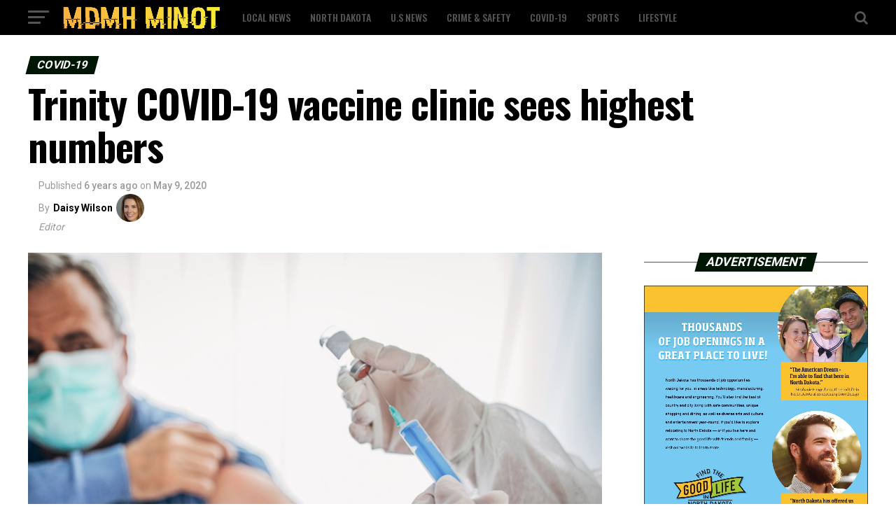

--- FILE ---
content_type: text/html; charset=UTF-8
request_url: https://mdmh-minot.com/trinity-covid-19-vaccine-clinic-sees-highest-numbers-2/
body_size: 18898
content:
<!DOCTYPE html>
<html lang="en-US">
<head>
<meta charset="UTF-8" >
<meta name="viewport" id="viewport" content="width=device-width, initial-scale=1.0, maximum-scale=1.0, minimum-scale=1.0, user-scalable=no" />
<link rel="pingback" href="https://mdmh-minot.com/xmlrpc.php" />
<meta property="og:type" content="article" />
					<meta property="og:image" content="https://mdmh-minot.com/wp-content/uploads/2021/02/ZZZZZZZZZ.jpg" />
		<meta name="twitter:image" content="https://mdmh-minot.com/wp-content/uploads/2021/02/ZZZZZZZZZ.jpg" />
	<meta property="og:url" content="https://mdmh-minot.com/trinity-covid-19-vaccine-clinic-sees-highest-numbers-2/" />
<meta property="og:title" content="Trinity COVID-19 vaccine clinic sees highest numbers" />
<meta property="og:description" content="MINOT, N.D. – Staff at Trinity Health said they are making progress in vaccine distribution. At a vaccine clinic held on Saturday, healthcare workers administered the largest amount of vaccines out of any of the clinics to date. Trinity said 924 patients received the vaccine at the clinic. More than 1,400 healthcare workers have received [&hellip;]" />
<meta name="twitter:card" content="summary">
<meta name="twitter:url" content="https://mdmh-minot.com/trinity-covid-19-vaccine-clinic-sees-highest-numbers-2/">
<meta name="twitter:title" content="Trinity COVID-19 vaccine clinic sees highest numbers">
<meta name="twitter:description" content="MINOT, N.D. – Staff at Trinity Health said they are making progress in vaccine distribution. At a vaccine clinic held on Saturday, healthcare workers administered the largest amount of vaccines out of any of the clinics to date. Trinity said 924 patients received the vaccine at the clinic. More than 1,400 healthcare workers have received [&hellip;]">
<meta name='robots' content='index, follow, max-image-preview:large, max-snippet:-1, max-video-preview:-1' />

	<!-- This site is optimized with the Yoast SEO plugin v19.4 - https://yoast.com/wordpress/plugins/seo/ -->
	<title>Trinity COVID-19 vaccine clinic sees highest numbers - MDMH Minot</title>
	<link rel="canonical" href="https://mdmh-minot.com/trinity-covid-19-vaccine-clinic-sees-highest-numbers-2/" />
	<meta property="og:locale" content="en_US" />
	<meta property="og:type" content="article" />
	<meta property="og:title" content="Trinity COVID-19 vaccine clinic sees highest numbers - MDMH Minot" />
	<meta property="og:description" content="MINOT, N.D. – Staff at Trinity Health said they are making progress in vaccine distribution. At a vaccine clinic held on Saturday, healthcare workers administered the largest amount of vaccines out of any of the clinics to date. Trinity said 924 patients received the vaccine at the clinic. More than 1,400 healthcare workers have received [&hellip;]" />
	<meta property="og:url" content="https://mdmh-minot.com/trinity-covid-19-vaccine-clinic-sees-highest-numbers-2/" />
	<meta property="og:site_name" content="MDMH Minot" />
	<meta property="article:published_time" content="2020-05-09T21:21:30+00:00" />
	<meta property="article:modified_time" content="2021-02-06T21:22:40+00:00" />
	<meta property="og:image" content="https://mdmh-minot.com/wp-content/uploads/2021/02/ZZZZZZZZZ.jpg" />
	<meta property="og:image:width" content="960" />
	<meta property="og:image:height" content="640" />
	<meta property="og:image:type" content="image/jpeg" />
	<meta name="author" content="Daisy Wilson" />
	<meta name="twitter:card" content="summary_large_image" />
	<meta name="twitter:label1" content="Written by" />
	<meta name="twitter:data1" content="Daisy Wilson" />
	<meta name="twitter:label2" content="Est. reading time" />
	<meta name="twitter:data2" content="1 minute" />
	<script type="application/ld+json" class="yoast-schema-graph">{"@context":"https://schema.org","@graph":[{"@type":"WebSite","@id":"https://mdmh-minot.com/#website","url":"https://mdmh-minot.com/","name":"MDMH Minot","description":"","potentialAction":[{"@type":"SearchAction","target":{"@type":"EntryPoint","urlTemplate":"https://mdmh-minot.com/?s={search_term_string}"},"query-input":"required name=search_term_string"}],"inLanguage":"en-US"},{"@type":"ImageObject","inLanguage":"en-US","@id":"https://mdmh-minot.com/trinity-covid-19-vaccine-clinic-sees-highest-numbers-2/#primaryimage","url":"https://mdmh-minot.com/wp-content/uploads/2021/02/ZZZZZZZZZ.jpg","contentUrl":"https://mdmh-minot.com/wp-content/uploads/2021/02/ZZZZZZZZZ.jpg","width":960,"height":640},{"@type":"WebPage","@id":"https://mdmh-minot.com/trinity-covid-19-vaccine-clinic-sees-highest-numbers-2/","url":"https://mdmh-minot.com/trinity-covid-19-vaccine-clinic-sees-highest-numbers-2/","name":"Trinity COVID-19 vaccine clinic sees highest numbers - MDMH Minot","isPartOf":{"@id":"https://mdmh-minot.com/#website"},"primaryImageOfPage":{"@id":"https://mdmh-minot.com/trinity-covid-19-vaccine-clinic-sees-highest-numbers-2/#primaryimage"},"image":{"@id":"https://mdmh-minot.com/trinity-covid-19-vaccine-clinic-sees-highest-numbers-2/#primaryimage"},"thumbnailUrl":"https://mdmh-minot.com/wp-content/uploads/2021/02/ZZZZZZZZZ.jpg","datePublished":"2020-05-09T21:21:30+00:00","dateModified":"2021-02-06T21:22:40+00:00","author":{"@id":"https://mdmh-minot.com/#/schema/person/d3ca0cea675ee60060b647fb124fae38"},"breadcrumb":{"@id":"https://mdmh-minot.com/trinity-covid-19-vaccine-clinic-sees-highest-numbers-2/#breadcrumb"},"inLanguage":"en-US","potentialAction":[{"@type":"ReadAction","target":["https://mdmh-minot.com/trinity-covid-19-vaccine-clinic-sees-highest-numbers-2/"]}]},{"@type":"BreadcrumbList","@id":"https://mdmh-minot.com/trinity-covid-19-vaccine-clinic-sees-highest-numbers-2/#breadcrumb","itemListElement":[{"@type":"ListItem","position":1,"name":"Home","item":"https://mdmh-minot.com/"},{"@type":"ListItem","position":2,"name":"Trinity COVID-19 vaccine clinic sees highest numbers"}]},{"@type":"Person","@id":"https://mdmh-minot.com/#/schema/person/d3ca0cea675ee60060b647fb124fae38","name":"Daisy Wilson","url":"https://mdmh-minot.com/author/admin/"}]}</script>
	<!-- / Yoast SEO plugin. -->


<link rel='dns-prefetch' href='//fonts.googleapis.com' />
<link rel='dns-prefetch' href='//s.w.org' />
<link rel="alternate" type="application/rss+xml" title="MDMH Minot &raquo; Feed" href="https://mdmh-minot.com/feed/" />
<link rel="alternate" type="application/rss+xml" title="MDMH Minot &raquo; Comments Feed" href="https://mdmh-minot.com/comments/feed/" />
		<!-- This site uses the Google Analytics by MonsterInsights plugin v8.7.0 - Using Analytics tracking - https://www.monsterinsights.com/ -->
							<script src="//www.googletagmanager.com/gtag/js?id=UA-89651495-3"  data-cfasync="false" data-wpfc-render="false" type="text/javascript" async></script>
			<script data-cfasync="false" data-wpfc-render="false" type="text/javascript">
				var mi_version = '8.7.0';
				var mi_track_user = true;
				var mi_no_track_reason = '';
				
								var disableStrs = [
															'ga-disable-UA-89651495-3',
									];

				/* Function to detect opted out users */
				function __gtagTrackerIsOptedOut() {
					for ( var index = 0; index < disableStrs.length; index++ ) {
						if ( document.cookie.indexOf( disableStrs[ index ] + '=true' ) > -1 ) {
							return true;
						}
					}

					return false;
				}

				/* Disable tracking if the opt-out cookie exists. */
				if ( __gtagTrackerIsOptedOut() ) {
					for ( var index = 0; index < disableStrs.length; index++ ) {
						window[ disableStrs[ index ] ] = true;
					}
				}

				/* Opt-out function */
				function __gtagTrackerOptout() {
					for ( var index = 0; index < disableStrs.length; index++ ) {
						document.cookie = disableStrs[ index ] + '=true; expires=Thu, 31 Dec 2099 23:59:59 UTC; path=/';
						window[ disableStrs[ index ] ] = true;
					}
				}

				if ( 'undefined' === typeof gaOptout ) {
					function gaOptout() {
						__gtagTrackerOptout();
					}
				}
								window.dataLayer = window.dataLayer || [];

				window.MonsterInsightsDualTracker = {
					helpers: {},
					trackers: {},
				};
				if ( mi_track_user ) {
					function __gtagDataLayer() {
						dataLayer.push( arguments );
					}

					function __gtagTracker( type, name, parameters ) {
						if (!parameters) {
							parameters = {};
						}

						if (parameters.send_to) {
							__gtagDataLayer.apply( null, arguments );
							return;
						}

						if ( type === 'event' ) {
							
															parameters.send_to = monsterinsights_frontend.ua;
								__gtagDataLayer( type, name, parameters );
													} else {
							__gtagDataLayer.apply( null, arguments );
						}
					}
					__gtagTracker( 'js', new Date() );
					__gtagTracker( 'set', {
						'developer_id.dZGIzZG' : true,
											} );
															__gtagTracker( 'config', 'UA-89651495-3', {"forceSSL":"true","link_attribution":"true"} );
										window.gtag = __gtagTracker;											(function () {
							/* https://developers.google.com/analytics/devguides/collection/analyticsjs/ */
							/* ga and __gaTracker compatibility shim. */
							var noopfn = function () {
								return null;
							};
							var newtracker = function () {
								return new Tracker();
							};
							var Tracker = function () {
								return null;
							};
							var p = Tracker.prototype;
							p.get = noopfn;
							p.set = noopfn;
							p.send = function (){
								var args = Array.prototype.slice.call(arguments);
								args.unshift( 'send' );
								__gaTracker.apply(null, args);
							};
							var __gaTracker = function () {
								var len = arguments.length;
								if ( len === 0 ) {
									return;
								}
								var f = arguments[len - 1];
								if ( typeof f !== 'object' || f === null || typeof f.hitCallback !== 'function' ) {
									if ( 'send' === arguments[0] ) {
										var hitConverted, hitObject = false, action;
										if ( 'event' === arguments[1] ) {
											if ( 'undefined' !== typeof arguments[3] ) {
												hitObject = {
													'eventAction': arguments[3],
													'eventCategory': arguments[2],
													'eventLabel': arguments[4],
													'value': arguments[5] ? arguments[5] : 1,
												}
											}
										}
										if ( 'pageview' === arguments[1] ) {
											if ( 'undefined' !== typeof arguments[2] ) {
												hitObject = {
													'eventAction': 'page_view',
													'page_path' : arguments[2],
												}
											}
										}
										if ( typeof arguments[2] === 'object' ) {
											hitObject = arguments[2];
										}
										if ( typeof arguments[5] === 'object' ) {
											Object.assign( hitObject, arguments[5] );
										}
										if ( 'undefined' !== typeof arguments[1].hitType ) {
											hitObject = arguments[1];
											if ( 'pageview' === hitObject.hitType ) {
												hitObject.eventAction = 'page_view';
											}
										}
										if ( hitObject ) {
											action = 'timing' === arguments[1].hitType ? 'timing_complete' : hitObject.eventAction;
											hitConverted = mapArgs( hitObject );
											__gtagTracker( 'event', action, hitConverted );
										}
									}
									return;
								}

								function mapArgs( args ) {
									var arg, hit = {};
									var gaMap = {
										'eventCategory': 'event_category',
										'eventAction': 'event_action',
										'eventLabel': 'event_label',
										'eventValue': 'event_value',
										'nonInteraction': 'non_interaction',
										'timingCategory': 'event_category',
										'timingVar': 'name',
										'timingValue': 'value',
										'timingLabel': 'event_label',
										'page' : 'page_path',
										'location' : 'page_location',
										'title' : 'page_title',
									};
									for ( arg in args ) {
																				if ( ! ( ! args.hasOwnProperty(arg) || ! gaMap.hasOwnProperty(arg) ) ) {
											hit[gaMap[arg]] = args[arg];
										} else {
											hit[arg] = args[arg];
										}
									}
									return hit;
								}

								try {
									f.hitCallback();
								} catch ( ex ) {
								}
							};
							__gaTracker.create = newtracker;
							__gaTracker.getByName = newtracker;
							__gaTracker.getAll = function () {
								return [];
							};
							__gaTracker.remove = noopfn;
							__gaTracker.loaded = true;
							window['__gaTracker'] = __gaTracker;
						})();
									} else {
										console.log( "" );
					( function () {
							function __gtagTracker() {
								return null;
							}
							window['__gtagTracker'] = __gtagTracker;
							window['gtag'] = __gtagTracker;
					} )();
									}
			</script>
				<!-- / Google Analytics by MonsterInsights -->
		<script type="text/javascript">
window._wpemojiSettings = {"baseUrl":"https:\/\/s.w.org\/images\/core\/emoji\/14.0.0\/72x72\/","ext":".png","svgUrl":"https:\/\/s.w.org\/images\/core\/emoji\/14.0.0\/svg\/","svgExt":".svg","source":{"concatemoji":"https:\/\/mdmh-minot.com\/wp-includes\/js\/wp-emoji-release.min.js?ver=6.0.11"}};
/*! This file is auto-generated */
!function(e,a,t){var n,r,o,i=a.createElement("canvas"),p=i.getContext&&i.getContext("2d");function s(e,t){var a=String.fromCharCode,e=(p.clearRect(0,0,i.width,i.height),p.fillText(a.apply(this,e),0,0),i.toDataURL());return p.clearRect(0,0,i.width,i.height),p.fillText(a.apply(this,t),0,0),e===i.toDataURL()}function c(e){var t=a.createElement("script");t.src=e,t.defer=t.type="text/javascript",a.getElementsByTagName("head")[0].appendChild(t)}for(o=Array("flag","emoji"),t.supports={everything:!0,everythingExceptFlag:!0},r=0;r<o.length;r++)t.supports[o[r]]=function(e){if(!p||!p.fillText)return!1;switch(p.textBaseline="top",p.font="600 32px Arial",e){case"flag":return s([127987,65039,8205,9895,65039],[127987,65039,8203,9895,65039])?!1:!s([55356,56826,55356,56819],[55356,56826,8203,55356,56819])&&!s([55356,57332,56128,56423,56128,56418,56128,56421,56128,56430,56128,56423,56128,56447],[55356,57332,8203,56128,56423,8203,56128,56418,8203,56128,56421,8203,56128,56430,8203,56128,56423,8203,56128,56447]);case"emoji":return!s([129777,127995,8205,129778,127999],[129777,127995,8203,129778,127999])}return!1}(o[r]),t.supports.everything=t.supports.everything&&t.supports[o[r]],"flag"!==o[r]&&(t.supports.everythingExceptFlag=t.supports.everythingExceptFlag&&t.supports[o[r]]);t.supports.everythingExceptFlag=t.supports.everythingExceptFlag&&!t.supports.flag,t.DOMReady=!1,t.readyCallback=function(){t.DOMReady=!0},t.supports.everything||(n=function(){t.readyCallback()},a.addEventListener?(a.addEventListener("DOMContentLoaded",n,!1),e.addEventListener("load",n,!1)):(e.attachEvent("onload",n),a.attachEvent("onreadystatechange",function(){"complete"===a.readyState&&t.readyCallback()})),(e=t.source||{}).concatemoji?c(e.concatemoji):e.wpemoji&&e.twemoji&&(c(e.twemoji),c(e.wpemoji)))}(window,document,window._wpemojiSettings);
</script>
<style type="text/css">
img.wp-smiley,
img.emoji {
	display: inline !important;
	border: none !important;
	box-shadow: none !important;
	height: 1em !important;
	width: 1em !important;
	margin: 0 0.07em !important;
	vertical-align: -0.1em !important;
	background: none !important;
	padding: 0 !important;
}
</style>
	<link rel='stylesheet' id='wp-block-library-css'  href='https://mdmh-minot.com/wp-includes/css/dist/block-library/style.min.css?ver=6.0.11' type='text/css' media='all' />
<style id='global-styles-inline-css' type='text/css'>
body{--wp--preset--color--black: #000000;--wp--preset--color--cyan-bluish-gray: #abb8c3;--wp--preset--color--white: #ffffff;--wp--preset--color--pale-pink: #f78da7;--wp--preset--color--vivid-red: #cf2e2e;--wp--preset--color--luminous-vivid-orange: #ff6900;--wp--preset--color--luminous-vivid-amber: #fcb900;--wp--preset--color--light-green-cyan: #7bdcb5;--wp--preset--color--vivid-green-cyan: #00d084;--wp--preset--color--pale-cyan-blue: #8ed1fc;--wp--preset--color--vivid-cyan-blue: #0693e3;--wp--preset--color--vivid-purple: #9b51e0;--wp--preset--color--: #444;--wp--preset--gradient--vivid-cyan-blue-to-vivid-purple: linear-gradient(135deg,rgba(6,147,227,1) 0%,rgb(155,81,224) 100%);--wp--preset--gradient--light-green-cyan-to-vivid-green-cyan: linear-gradient(135deg,rgb(122,220,180) 0%,rgb(0,208,130) 100%);--wp--preset--gradient--luminous-vivid-amber-to-luminous-vivid-orange: linear-gradient(135deg,rgba(252,185,0,1) 0%,rgba(255,105,0,1) 100%);--wp--preset--gradient--luminous-vivid-orange-to-vivid-red: linear-gradient(135deg,rgba(255,105,0,1) 0%,rgb(207,46,46) 100%);--wp--preset--gradient--very-light-gray-to-cyan-bluish-gray: linear-gradient(135deg,rgb(238,238,238) 0%,rgb(169,184,195) 100%);--wp--preset--gradient--cool-to-warm-spectrum: linear-gradient(135deg,rgb(74,234,220) 0%,rgb(151,120,209) 20%,rgb(207,42,186) 40%,rgb(238,44,130) 60%,rgb(251,105,98) 80%,rgb(254,248,76) 100%);--wp--preset--gradient--blush-light-purple: linear-gradient(135deg,rgb(255,206,236) 0%,rgb(152,150,240) 100%);--wp--preset--gradient--blush-bordeaux: linear-gradient(135deg,rgb(254,205,165) 0%,rgb(254,45,45) 50%,rgb(107,0,62) 100%);--wp--preset--gradient--luminous-dusk: linear-gradient(135deg,rgb(255,203,112) 0%,rgb(199,81,192) 50%,rgb(65,88,208) 100%);--wp--preset--gradient--pale-ocean: linear-gradient(135deg,rgb(255,245,203) 0%,rgb(182,227,212) 50%,rgb(51,167,181) 100%);--wp--preset--gradient--electric-grass: linear-gradient(135deg,rgb(202,248,128) 0%,rgb(113,206,126) 100%);--wp--preset--gradient--midnight: linear-gradient(135deg,rgb(2,3,129) 0%,rgb(40,116,252) 100%);--wp--preset--duotone--dark-grayscale: url('#wp-duotone-dark-grayscale');--wp--preset--duotone--grayscale: url('#wp-duotone-grayscale');--wp--preset--duotone--purple-yellow: url('#wp-duotone-purple-yellow');--wp--preset--duotone--blue-red: url('#wp-duotone-blue-red');--wp--preset--duotone--midnight: url('#wp-duotone-midnight');--wp--preset--duotone--magenta-yellow: url('#wp-duotone-magenta-yellow');--wp--preset--duotone--purple-green: url('#wp-duotone-purple-green');--wp--preset--duotone--blue-orange: url('#wp-duotone-blue-orange');--wp--preset--font-size--small: 13px;--wp--preset--font-size--medium: 20px;--wp--preset--font-size--large: 36px;--wp--preset--font-size--x-large: 42px;}.has-black-color{color: var(--wp--preset--color--black) !important;}.has-cyan-bluish-gray-color{color: var(--wp--preset--color--cyan-bluish-gray) !important;}.has-white-color{color: var(--wp--preset--color--white) !important;}.has-pale-pink-color{color: var(--wp--preset--color--pale-pink) !important;}.has-vivid-red-color{color: var(--wp--preset--color--vivid-red) !important;}.has-luminous-vivid-orange-color{color: var(--wp--preset--color--luminous-vivid-orange) !important;}.has-luminous-vivid-amber-color{color: var(--wp--preset--color--luminous-vivid-amber) !important;}.has-light-green-cyan-color{color: var(--wp--preset--color--light-green-cyan) !important;}.has-vivid-green-cyan-color{color: var(--wp--preset--color--vivid-green-cyan) !important;}.has-pale-cyan-blue-color{color: var(--wp--preset--color--pale-cyan-blue) !important;}.has-vivid-cyan-blue-color{color: var(--wp--preset--color--vivid-cyan-blue) !important;}.has-vivid-purple-color{color: var(--wp--preset--color--vivid-purple) !important;}.has-black-background-color{background-color: var(--wp--preset--color--black) !important;}.has-cyan-bluish-gray-background-color{background-color: var(--wp--preset--color--cyan-bluish-gray) !important;}.has-white-background-color{background-color: var(--wp--preset--color--white) !important;}.has-pale-pink-background-color{background-color: var(--wp--preset--color--pale-pink) !important;}.has-vivid-red-background-color{background-color: var(--wp--preset--color--vivid-red) !important;}.has-luminous-vivid-orange-background-color{background-color: var(--wp--preset--color--luminous-vivid-orange) !important;}.has-luminous-vivid-amber-background-color{background-color: var(--wp--preset--color--luminous-vivid-amber) !important;}.has-light-green-cyan-background-color{background-color: var(--wp--preset--color--light-green-cyan) !important;}.has-vivid-green-cyan-background-color{background-color: var(--wp--preset--color--vivid-green-cyan) !important;}.has-pale-cyan-blue-background-color{background-color: var(--wp--preset--color--pale-cyan-blue) !important;}.has-vivid-cyan-blue-background-color{background-color: var(--wp--preset--color--vivid-cyan-blue) !important;}.has-vivid-purple-background-color{background-color: var(--wp--preset--color--vivid-purple) !important;}.has-black-border-color{border-color: var(--wp--preset--color--black) !important;}.has-cyan-bluish-gray-border-color{border-color: var(--wp--preset--color--cyan-bluish-gray) !important;}.has-white-border-color{border-color: var(--wp--preset--color--white) !important;}.has-pale-pink-border-color{border-color: var(--wp--preset--color--pale-pink) !important;}.has-vivid-red-border-color{border-color: var(--wp--preset--color--vivid-red) !important;}.has-luminous-vivid-orange-border-color{border-color: var(--wp--preset--color--luminous-vivid-orange) !important;}.has-luminous-vivid-amber-border-color{border-color: var(--wp--preset--color--luminous-vivid-amber) !important;}.has-light-green-cyan-border-color{border-color: var(--wp--preset--color--light-green-cyan) !important;}.has-vivid-green-cyan-border-color{border-color: var(--wp--preset--color--vivid-green-cyan) !important;}.has-pale-cyan-blue-border-color{border-color: var(--wp--preset--color--pale-cyan-blue) !important;}.has-vivid-cyan-blue-border-color{border-color: var(--wp--preset--color--vivid-cyan-blue) !important;}.has-vivid-purple-border-color{border-color: var(--wp--preset--color--vivid-purple) !important;}.has-vivid-cyan-blue-to-vivid-purple-gradient-background{background: var(--wp--preset--gradient--vivid-cyan-blue-to-vivid-purple) !important;}.has-light-green-cyan-to-vivid-green-cyan-gradient-background{background: var(--wp--preset--gradient--light-green-cyan-to-vivid-green-cyan) !important;}.has-luminous-vivid-amber-to-luminous-vivid-orange-gradient-background{background: var(--wp--preset--gradient--luminous-vivid-amber-to-luminous-vivid-orange) !important;}.has-luminous-vivid-orange-to-vivid-red-gradient-background{background: var(--wp--preset--gradient--luminous-vivid-orange-to-vivid-red) !important;}.has-very-light-gray-to-cyan-bluish-gray-gradient-background{background: var(--wp--preset--gradient--very-light-gray-to-cyan-bluish-gray) !important;}.has-cool-to-warm-spectrum-gradient-background{background: var(--wp--preset--gradient--cool-to-warm-spectrum) !important;}.has-blush-light-purple-gradient-background{background: var(--wp--preset--gradient--blush-light-purple) !important;}.has-blush-bordeaux-gradient-background{background: var(--wp--preset--gradient--blush-bordeaux) !important;}.has-luminous-dusk-gradient-background{background: var(--wp--preset--gradient--luminous-dusk) !important;}.has-pale-ocean-gradient-background{background: var(--wp--preset--gradient--pale-ocean) !important;}.has-electric-grass-gradient-background{background: var(--wp--preset--gradient--electric-grass) !important;}.has-midnight-gradient-background{background: var(--wp--preset--gradient--midnight) !important;}.has-small-font-size{font-size: var(--wp--preset--font-size--small) !important;}.has-medium-font-size{font-size: var(--wp--preset--font-size--medium) !important;}.has-large-font-size{font-size: var(--wp--preset--font-size--large) !important;}.has-x-large-font-size{font-size: var(--wp--preset--font-size--x-large) !important;}
</style>
<link rel='stylesheet' id='mvp-custom-style-css'  href='https://mdmh-minot.com/wp-content/themes/zox-news/style.css?ver=6.0.11' type='text/css' media='all' />
<style id='mvp-custom-style-inline-css' type='text/css'>


#mvp-wallpaper {
	background: url() no-repeat 50% 0;
	}

#mvp-foot-copy a {
	color: #f9c34a;
	}

#mvp-content-main p a,
.mvp-post-add-main p a {
	box-shadow: inset 0 -4px 0 #f9c34a;
	}

#mvp-content-main p a:hover,
.mvp-post-add-main p a:hover {
	background: #f9c34a;
	}

a,
a:visited,
.post-info-name a,
.woocommerce .woocommerce-breadcrumb a {
	color: #231e00;
	}

#mvp-side-wrap a:hover {
	color: #231e00;
	}

.mvp-fly-top:hover,
.mvp-vid-box-wrap,
ul.mvp-soc-mob-list li.mvp-soc-mob-com {
	background: #f9c34a;
	}

nav.mvp-fly-nav-menu ul li.menu-item-has-children:after,
.mvp-feat1-left-wrap span.mvp-cd-cat,
.mvp-widget-feat1-top-story span.mvp-cd-cat,
.mvp-widget-feat2-left-cont span.mvp-cd-cat,
.mvp-widget-dark-feat span.mvp-cd-cat,
.mvp-widget-dark-sub span.mvp-cd-cat,
.mvp-vid-wide-text span.mvp-cd-cat,
.mvp-feat2-top-text span.mvp-cd-cat,
.mvp-feat3-main-story span.mvp-cd-cat,
.mvp-feat3-sub-text span.mvp-cd-cat,
.mvp-feat4-main-text span.mvp-cd-cat,
.woocommerce-message:before,
.woocommerce-info:before,
.woocommerce-message:before {
	color: #f9c34a;
	}

#searchform input,
.mvp-authors-name {
	border-bottom: 1px solid #f9c34a;
	}

.mvp-fly-top:hover {
	border-top: 1px solid #f9c34a;
	border-left: 1px solid #f9c34a;
	border-bottom: 1px solid #f9c34a;
	}

.woocommerce .widget_price_filter .ui-slider .ui-slider-handle,
.woocommerce #respond input#submit.alt,
.woocommerce a.button.alt,
.woocommerce button.button.alt,
.woocommerce input.button.alt,
.woocommerce #respond input#submit.alt:hover,
.woocommerce a.button.alt:hover,
.woocommerce button.button.alt:hover,
.woocommerce input.button.alt:hover {
	background-color: #f9c34a;
	}

.woocommerce-error,
.woocommerce-info,
.woocommerce-message {
	border-top-color: #f9c34a;
	}

ul.mvp-feat1-list-buts li.active span.mvp-feat1-list-but,
span.mvp-widget-home-title,
span.mvp-post-cat,
span.mvp-feat1-pop-head {
	background: #001604;
	}

.woocommerce span.onsale {
	background-color: #001604;
	}

.mvp-widget-feat2-side-more-but,
.woocommerce .star-rating span:before,
span.mvp-prev-next-label,
.mvp-cat-date-wrap .sticky {
	color: #001604 !important;
	}

#mvp-main-nav-top,
#mvp-fly-wrap,
.mvp-soc-mob-right,
#mvp-main-nav-small-cont {
	background: #000000;
	}

#mvp-main-nav-small .mvp-fly-but-wrap span,
#mvp-main-nav-small .mvp-search-but-wrap span,
.mvp-nav-top-left .mvp-fly-but-wrap span,
#mvp-fly-wrap .mvp-fly-but-wrap span {
	background: #555555;
	}

.mvp-nav-top-right .mvp-nav-search-but,
span.mvp-fly-soc-head,
.mvp-soc-mob-right i,
#mvp-main-nav-small span.mvp-nav-search-but,
#mvp-main-nav-small .mvp-nav-menu ul li a  {
	color: #555555;
	}

#mvp-main-nav-small .mvp-nav-menu ul li.menu-item-has-children a:after {
	border-color: #555555 transparent transparent transparent;
	}

#mvp-nav-top-wrap span.mvp-nav-search-but:hover,
#mvp-main-nav-small span.mvp-nav-search-but:hover {
	color: #f9c34a;
	}

#mvp-nav-top-wrap .mvp-fly-but-wrap:hover span,
#mvp-main-nav-small .mvp-fly-but-wrap:hover span,
span.mvp-woo-cart-num:hover {
	background: #f9c34a;
	}

#mvp-main-nav-bot-cont {
	background: #ffffff;
	}

#mvp-nav-bot-wrap .mvp-fly-but-wrap span,
#mvp-nav-bot-wrap .mvp-search-but-wrap span {
	background: #000000;
	}

#mvp-nav-bot-wrap span.mvp-nav-search-but,
#mvp-nav-bot-wrap .mvp-nav-menu ul li a {
	color: #000000;
	}

#mvp-nav-bot-wrap .mvp-nav-menu ul li.menu-item-has-children a:after {
	border-color: #000000 transparent transparent transparent;
	}

.mvp-nav-menu ul li:hover a {
	border-bottom: 5px solid #f9c34a;
	}

#mvp-nav-bot-wrap .mvp-fly-but-wrap:hover span {
	background: #f9c34a;
	}

#mvp-nav-bot-wrap span.mvp-nav-search-but:hover {
	color: #f9c34a;
	}

body,
.mvp-feat1-feat-text p,
.mvp-feat2-top-text p,
.mvp-feat3-main-text p,
.mvp-feat3-sub-text p,
#searchform input,
.mvp-author-info-text,
span.mvp-post-excerpt,
.mvp-nav-menu ul li ul.sub-menu li a,
nav.mvp-fly-nav-menu ul li a,
.mvp-ad-label,
span.mvp-feat-caption,
.mvp-post-tags a,
.mvp-post-tags a:visited,
span.mvp-author-box-name a,
#mvp-author-box-text p,
.mvp-post-gallery-text p,
ul.mvp-soc-mob-list li span,
#comments,
h3#reply-title,
h2.comments,
#mvp-foot-copy p,
span.mvp-fly-soc-head,
.mvp-post-tags-header,
span.mvp-prev-next-label,
span.mvp-post-add-link-but,
#mvp-comments-button a,
#mvp-comments-button span.mvp-comment-but-text,
.woocommerce ul.product_list_widget span.product-title,
.woocommerce ul.product_list_widget li a,
.woocommerce #reviews #comments ol.commentlist li .comment-text p.meta,
.woocommerce div.product p.price,
.woocommerce div.product p.price ins,
.woocommerce div.product p.price del,
.woocommerce ul.products li.product .price del,
.woocommerce ul.products li.product .price ins,
.woocommerce ul.products li.product .price,
.woocommerce #respond input#submit,
.woocommerce a.button,
.woocommerce button.button,
.woocommerce input.button,
.woocommerce .widget_price_filter .price_slider_amount .button,
.woocommerce span.onsale,
.woocommerce-review-link,
#woo-content p.woocommerce-result-count,
.woocommerce div.product .woocommerce-tabs ul.tabs li a,
a.mvp-inf-more-but,
span.mvp-cont-read-but,
span.mvp-cd-cat,
span.mvp-cd-date,
.mvp-feat4-main-text p,
span.mvp-woo-cart-num,
span.mvp-widget-home-title2,
.wp-caption,
#mvp-content-main p.wp-caption-text,
.gallery-caption,
.mvp-post-add-main p.wp-caption-text,
#bbpress-forums,
#bbpress-forums p,
.protected-post-form input,
#mvp-feat6-text p {
	font-family: 'Roboto', sans-serif;
	}

.mvp-blog-story-text p,
span.mvp-author-page-desc,
#mvp-404 p,
.mvp-widget-feat1-bot-text p,
.mvp-widget-feat2-left-text p,
.mvp-flex-story-text p,
.mvp-search-text p,
#mvp-content-main p,
.mvp-post-add-main p,
#mvp-content-main ul li,
#mvp-content-main ol li,
.rwp-summary,
.rwp-u-review__comment,
.mvp-feat5-mid-main-text p,
.mvp-feat5-small-main-text p,
#mvp-content-main .wp-block-button__link,
.wp-block-audio figcaption,
.wp-block-video figcaption,
.wp-block-embed figcaption,
.wp-block-verse pre,
pre.wp-block-verse {
	font-family: 'PT Serif', sans-serif;
	}

.mvp-nav-menu ul li a,
#mvp-foot-menu ul li a {
	font-family: 'Oswald', sans-serif;
	}


.mvp-feat1-sub-text h2,
.mvp-feat1-pop-text h2,
.mvp-feat1-list-text h2,
.mvp-widget-feat1-top-text h2,
.mvp-widget-feat1-bot-text h2,
.mvp-widget-dark-feat-text h2,
.mvp-widget-dark-sub-text h2,
.mvp-widget-feat2-left-text h2,
.mvp-widget-feat2-right-text h2,
.mvp-blog-story-text h2,
.mvp-flex-story-text h2,
.mvp-vid-wide-more-text p,
.mvp-prev-next-text p,
.mvp-related-text,
.mvp-post-more-text p,
h2.mvp-authors-latest a,
.mvp-feat2-bot-text h2,
.mvp-feat3-sub-text h2,
.mvp-feat3-main-text h2,
.mvp-feat4-main-text h2,
.mvp-feat5-text h2,
.mvp-feat5-mid-main-text h2,
.mvp-feat5-small-main-text h2,
.mvp-feat5-mid-sub-text h2,
#mvp-feat6-text h2,
.alp-related-posts-wrapper .alp-related-post .post-title {
	font-family: 'Oswald', sans-serif;
	}

.mvp-feat2-top-text h2,
.mvp-feat1-feat-text h2,
h1.mvp-post-title,
h1.mvp-post-title-wide,
.mvp-drop-nav-title h4,
#mvp-content-main blockquote p,
.mvp-post-add-main blockquote p,
#mvp-content-main p.has-large-font-size,
#mvp-404 h1,
#woo-content h1.page-title,
.woocommerce div.product .product_title,
.woocommerce ul.products li.product h3,
.alp-related-posts .current .post-title {
	font-family: 'Oswald', sans-serif;
	}

span.mvp-feat1-pop-head,
.mvp-feat1-pop-text:before,
span.mvp-feat1-list-but,
span.mvp-widget-home-title,
.mvp-widget-feat2-side-more,
span.mvp-post-cat,
span.mvp-page-head,
h1.mvp-author-top-head,
.mvp-authors-name,
#mvp-content-main h1,
#mvp-content-main h2,
#mvp-content-main h3,
#mvp-content-main h4,
#mvp-content-main h5,
#mvp-content-main h6,
.woocommerce .related h2,
.woocommerce div.product .woocommerce-tabs .panel h2,
.woocommerce div.product .product_title,
.mvp-feat5-side-list .mvp-feat1-list-img:after {
	font-family: 'Roboto', sans-serif;
	}

	

	#mvp-main-body-wrap {
		padding-top: 20px;
		}
	#mvp-feat2-wrap,
	#mvp-feat4-wrap,
	#mvp-post-feat-img-wide,
	#mvp-vid-wide-wrap {
		margin-top: -20px;
		}
	@media screen and (max-width: 479px) {
		#mvp-main-body-wrap {
			padding-top: 15px;
			}
		#mvp-feat2-wrap,
		#mvp-feat4-wrap,
		#mvp-post-feat-img-wide,
		#mvp-vid-wide-wrap {
			margin-top: -15px;
			}
		}
		

	.mvp-nav-links {
		display: none;
		}
		

	.alp-advert {
		display: none;
	}
	.alp-related-posts-wrapper .alp-related-posts .current {
		margin: 0 0 10px;
	}
		

 	.mvp-feat5-side-list .mvp-feat1-list-img:after,
#mvp-fly-soc-wrap {
display: none;
}
		
</style>
<link rel='stylesheet' id='mvp-reset-css'  href='https://mdmh-minot.com/wp-content/themes/zox-news/css/reset.css?ver=6.0.11' type='text/css' media='all' />
<link rel='stylesheet' id='fontawesome-css'  href='https://mdmh-minot.com/wp-content/themes/zox-news/font-awesome/css/font-awesome.css?ver=6.0.11' type='text/css' media='all' />
<link rel='stylesheet' id='mvp-fonts-css'  href='//fonts.googleapis.com/css?family=Roboto%3A300%2C400%2C700%2C900%7COswald%3A400%2C700%7CAdvent+Pro%3A700%7COpen+Sans%3A700%7CAnton%3A400Oswald%3A100%2C200%2C300%2C400%2C500%2C600%2C700%2C800%2C900%7COswald%3A100%2C200%2C300%2C400%2C500%2C600%2C700%2C800%2C900%7CRoboto%3A100%2C200%2C300%2C400%2C500%2C600%2C700%2C800%2C900%7CRoboto%3A100%2C200%2C300%2C400%2C500%2C600%2C700%2C800%2C900%7CPT+Serif%3A100%2C200%2C300%2C400%2C500%2C600%2C700%2C800%2C900%7COswald%3A100%2C200%2C300%2C400%2C500%2C600%2C700%2C800%2C900%26subset%3Dlatin%2Clatin-ext%2Ccyrillic%2Ccyrillic-ext%2Cgreek-ext%2Cgreek%2Cvietnamese' type='text/css' media='all' />
<link rel='stylesheet' id='mvp-media-queries-css'  href='https://mdmh-minot.com/wp-content/themes/zox-news/css/media-queries.css?ver=6.0.11' type='text/css' media='all' />
<script type='text/javascript' src='https://mdmh-minot.com/wp-content/plugins/google-analytics-for-wordpress/assets/js/frontend-gtag.min.js?ver=8.7.0' id='monsterinsights-frontend-script-js'></script>
<script data-cfasync="false" data-wpfc-render="false" type="text/javascript" id='monsterinsights-frontend-script-js-extra'>/* <![CDATA[ */
var monsterinsights_frontend = {"js_events_tracking":"true","download_extensions":"doc,pdf,ppt,zip,xls,docx,pptx,xlsx","inbound_paths":"[{\"path\":\"\\\/go\\\/\",\"label\":\"affiliate\"},{\"path\":\"\\\/recommend\\\/\",\"label\":\"affiliate\"}]","home_url":"https:\/\/mdmh-minot.com","hash_tracking":"false","ua":"UA-89651495-3","v4_id":""};/* ]]> */
</script>
<script type='text/javascript' src='https://mdmh-minot.com/wp-includes/js/jquery/jquery.min.js?ver=3.6.0' id='jquery-core-js'></script>
<script type='text/javascript' src='https://mdmh-minot.com/wp-includes/js/jquery/jquery-migrate.min.js?ver=3.3.2' id='jquery-migrate-js'></script>
<link rel="https://api.w.org/" href="https://mdmh-minot.com/wp-json/" /><link rel="alternate" type="application/json" href="https://mdmh-minot.com/wp-json/wp/v2/posts/4107" /><link rel="EditURI" type="application/rsd+xml" title="RSD" href="https://mdmh-minot.com/xmlrpc.php?rsd" />
<link rel="wlwmanifest" type="application/wlwmanifest+xml" href="https://mdmh-minot.com/wp-includes/wlwmanifest.xml" /> 
<meta name="generator" content="WordPress 6.0.11" />
<link rel='shortlink' href='https://mdmh-minot.com/?p=4107' />
<link rel="alternate" type="application/json+oembed" href="https://mdmh-minot.com/wp-json/oembed/1.0/embed?url=https%3A%2F%2Fmdmh-minot.com%2Ftrinity-covid-19-vaccine-clinic-sees-highest-numbers-2%2F" />
<link rel="alternate" type="text/xml+oembed" href="https://mdmh-minot.com/wp-json/oembed/1.0/embed?url=https%3A%2F%2Fmdmh-minot.com%2Ftrinity-covid-19-vaccine-clinic-sees-highest-numbers-2%2F&#038;format=xml" />
<link rel="icon" href="https://mdmh-minot.com/wp-content/uploads/2021/08/cropped-9b34972e149643aa6a90d1bfb8bcdfb717f6e668-32x32.jpeg" sizes="32x32" />
<link rel="icon" href="https://mdmh-minot.com/wp-content/uploads/2021/08/cropped-9b34972e149643aa6a90d1bfb8bcdfb717f6e668-192x192.jpeg" sizes="192x192" />
<link rel="apple-touch-icon" href="https://mdmh-minot.com/wp-content/uploads/2021/08/cropped-9b34972e149643aa6a90d1bfb8bcdfb717f6e668-180x180.jpeg" />
<meta name="msapplication-TileImage" content="https://mdmh-minot.com/wp-content/uploads/2021/08/cropped-9b34972e149643aa6a90d1bfb8bcdfb717f6e668-270x270.jpeg" />
		<style type="text/css" id="wp-custom-css">
			.mvp-nav-small-logo {
    line-height: 0;
    margin: 10px 20px 10px 0;
    height: 30px;
    max-width: 224px;
}
		</style>
		</head>
<body class="post-template-default single single-post postid-4107 single-format-standard wp-embed-responsive">
	<div id="mvp-fly-wrap">
	<div id="mvp-fly-menu-top" class="left relative">
		<div class="mvp-fly-top-out left relative">
			<div class="mvp-fly-top-in">
				<div id="mvp-fly-logo" class="left relative">
											<a href="https://mdmh-minot.com/"><img src="https://mdmh-minot.com/wp-content/uploads/2021/04/minot.png" alt="MDMH Minot" data-rjs="2" /></a>
									</div><!--mvp-fly-logo-->
			</div><!--mvp-fly-top-in-->
			<div class="mvp-fly-but-wrap mvp-fly-but-menu mvp-fly-but-click">
				<span></span>
				<span></span>
				<span></span>
				<span></span>
			</div><!--mvp-fly-but-wrap-->
		</div><!--mvp-fly-top-out-->
	</div><!--mvp-fly-menu-top-->
	<div id="mvp-fly-menu-wrap">
		<nav class="mvp-fly-nav-menu left relative">
			<div class="menu-m-container"><ul id="menu-m" class="menu"><li id="menu-item-5764" class="menu-item menu-item-type-taxonomy menu-item-object-category menu-item-5764"><a href="https://mdmh-minot.com/category/local-news/">Local News</a></li>
<li id="menu-item-5765" class="menu-item menu-item-type-taxonomy menu-item-object-category menu-item-5765"><a href="https://mdmh-minot.com/category/north-dakota/">North Dakota</a></li>
<li id="menu-item-5767" class="menu-item menu-item-type-taxonomy menu-item-object-category menu-item-5767"><a href="https://mdmh-minot.com/category/u-s-news/">U.S News</a></li>
<li id="menu-item-5762" class="menu-item menu-item-type-taxonomy menu-item-object-category menu-item-5762"><a href="https://mdmh-minot.com/category/crime-safety/">Crime &amp; Safety</a></li>
<li id="menu-item-5761" class="menu-item menu-item-type-taxonomy menu-item-object-category current-post-ancestor current-menu-parent current-post-parent menu-item-5761"><a href="https://mdmh-minot.com/category/covid-19/">COVID-19</a></li>
<li id="menu-item-5766" class="menu-item menu-item-type-taxonomy menu-item-object-category menu-item-5766"><a href="https://mdmh-minot.com/category/sports/">Sports</a></li>
<li id="menu-item-5763" class="menu-item menu-item-type-taxonomy menu-item-object-category menu-item-5763"><a href="https://mdmh-minot.com/category/lifestyle/">Lifestyle</a></li>
</ul></div>		</nav>
	</div><!--mvp-fly-menu-wrap-->
	<div id="mvp-fly-soc-wrap">
		<span class="mvp-fly-soc-head">Connect with us</span>
		<ul class="mvp-fly-soc-list left relative">
							<li><a href="https://www.facebook.com/mdmhlocalnews" target="_blank" class="fa fa-facebook fa-2"></a></li>
										<li><a href="https://twitter.com/MdmhNews" target="_blank" class="fa fa-twitter fa-2"></a></li>
																<li><a href="https://news.google.com/publications/CAAqBwgKMP3GqAsw9NHAAw?oc=3&#038;ceid=US:en" target="_blank" class="fa fa-google-plus fa-2"></a></li>
										<li><a href="https://www.operanewsapp.com/us/en/share/detail?news_id=08938e3796f33524c849e2f70322ccbf&#038;news_entry_id=12d1a5a1211212en_us&#038;open_type=transcoded&#038;from=iosnews&#038;request_id=share_request" target="_blank" class="fa fa-youtube-play fa-2"></a></li>
										<li><a href="https://flipboard.com/@MDMHMinot" target="_blank" class="fa fa-linkedin fa-2"></a></li>
								</ul>
	</div><!--mvp-fly-soc-wrap-->
</div><!--mvp-fly-wrap-->	<div id="mvp-site" class="left relative">
		<div id="mvp-search-wrap">
			<div id="mvp-search-box">
				<form method="get" id="searchform" action="https://mdmh-minot.com/">
	<input type="text" name="s" id="s" value="Search" onfocus='if (this.value == "Search") { this.value = ""; }' onblur='if (this.value == "") { this.value = "Search"; }' />
	<input type="hidden" id="searchsubmit" value="Search" />
</form>			</div><!--mvp-search-box-->
			<div class="mvp-search-but-wrap mvp-search-click">
				<span></span>
				<span></span>
			</div><!--mvp-search-but-wrap-->
		</div><!--mvp-search-wrap-->
				<div id="mvp-site-wall" class="left relative">
						<div id="mvp-site-main" class="left relative">
			<header id="mvp-main-head-wrap" class="left relative">
									<nav id="mvp-main-nav-wrap" class="left relative">
						<div id="mvp-main-nav-small" class="left relative">
							<div id="mvp-main-nav-small-cont" class="left">
								<div class="mvp-main-box">
									<div id="mvp-nav-small-wrap">
										<div class="mvp-nav-small-right-out left">
											<div class="mvp-nav-small-right-in">
												<div class="mvp-nav-small-cont left">
													<div class="mvp-nav-small-left-out right">
														<div id="mvp-nav-small-left" class="left relative">
															<div class="mvp-fly-but-wrap mvp-fly-but-click left relative">
																<span></span>
																<span></span>
																<span></span>
																<span></span>
															</div><!--mvp-fly-but-wrap-->
														</div><!--mvp-nav-small-left-->
														<div class="mvp-nav-small-left-in">
															<div class="mvp-nav-small-mid left">
																<div class="mvp-nav-small-logo left relative">
																																			<a href="https://mdmh-minot.com/"><img src="https://mdmh-minot.com/wp-content/uploads/2021/04/minot.png" alt="MDMH Minot" data-rjs="2" /></a>
																																																				<h2 class="mvp-logo-title">MDMH Minot</h2>
																																	</div><!--mvp-nav-small-logo-->
																<div class="mvp-nav-small-mid-right left">
																																			<div class="mvp-drop-nav-title left">
																			<h4>Trinity COVID-19 vaccine clinic sees highest numbers</h4>
																		</div><!--mvp-drop-nav-title-->
																																		<div class="mvp-nav-menu left">
																		<div class="menu-m-container"><ul id="menu-m-1" class="menu"><li class="menu-item menu-item-type-taxonomy menu-item-object-category menu-item-5764 mvp-mega-dropdown"><a href="https://mdmh-minot.com/category/local-news/">Local News</a><div class="mvp-mega-dropdown"><div class="mvp-main-box"><ul class="mvp-mega-list"><li><a href="https://mdmh-minot.com/ndhp-single-vehicle-rollover-on-28th-street-northwest-leaves-24-year-old-driver-dead/"><div class="mvp-mega-img"><img width="400" height="240" src="https://mdmh-minot.com/wp-content/uploads/2022/08/39529532-400x240.jpg" class="attachment-mvp-mid-thumb size-mvp-mid-thumb wp-post-image" alt="" loading="lazy" srcset="https://mdmh-minot.com/wp-content/uploads/2022/08/39529532-400x240.jpg 400w, https://mdmh-minot.com/wp-content/uploads/2022/08/39529532-1000x600.jpg 1000w, https://mdmh-minot.com/wp-content/uploads/2022/08/39529532-590x354.jpg 590w" sizes="(max-width: 400px) 100vw, 400px" /></div><p>NDHP: Single-vehicle rollover on 28th Street Northwest leaves 24-year-old driver dead</p></a></li><li><a href="https://mdmh-minot.com/governor-burgum-released-the-following-statement-after-u-s-sens-john-hoeven-and-kevin-cramer-shared-their-concerns-with-the-governor-and-local-leaders-related-to-the-proposed-fufeng-group-corn-milli/"><div class="mvp-mega-img"><img width="400" height="240" src="https://mdmh-minot.com/wp-content/uploads/2022/08/96966996-400x240.png" class="attachment-mvp-mid-thumb size-mvp-mid-thumb wp-post-image" alt="" loading="lazy" srcset="https://mdmh-minot.com/wp-content/uploads/2022/08/96966996-400x240.png 400w, https://mdmh-minot.com/wp-content/uploads/2022/08/96966996-590x354.png 590w" sizes="(max-width: 400px) 100vw, 400px" /></div><p>Governor Burgum released the following statement after U.S. Sens. John Hoeven and Kevin Cramer shared their concerns with the governor and local leaders related to the proposed Fufeng Group corn milling project in Grand Forks</p></a></li><li><a href="https://mdmh-minot.com/the-minot-public-librarys-summer-reading-program-benefitted-area-non-profit-organizations/"><div class="mvp-mega-img"><img width="400" height="240" src="https://mdmh-minot.com/wp-content/uploads/2022/08/352532532-400x240.png" class="attachment-mvp-mid-thumb size-mvp-mid-thumb wp-post-image" alt="" loading="lazy" srcset="https://mdmh-minot.com/wp-content/uploads/2022/08/352532532-400x240.png 400w, https://mdmh-minot.com/wp-content/uploads/2022/08/352532532-590x354.png 590w" sizes="(max-width: 400px) 100vw, 400px" /></div><p>The Minot Public Library’s Summer Reading program benefitted area non-profit organizations</p></a></li><li><a href="https://mdmh-minot.com/farmers-union-oil-of-southern-valley-and-cenex-have-selected-cares-for-cancer-as-the-recipient-of-a-25000-grant/"><div class="mvp-mega-img"><img width="400" height="240" src="https://mdmh-minot.com/wp-content/uploads/2022/08/325532532532352-400x240.png" class="attachment-mvp-mid-thumb size-mvp-mid-thumb wp-post-image" alt="" loading="lazy" srcset="https://mdmh-minot.com/wp-content/uploads/2022/08/325532532532352-400x240.png 400w, https://mdmh-minot.com/wp-content/uploads/2022/08/325532532532352-590x354.png 590w" sizes="(max-width: 400px) 100vw, 400px" /></div><p>Farmers Union Oil of Southern Valley and Cenex have selected Cares for Cancer as the recipient of a $25,000 grant</p></a></li><li><a href="https://mdmh-minot.com/the-proposed-budget-for-2023-was-discussed-at-the-aug-15-city-council-meeting/"><div class="mvp-mega-img"><img width="400" height="240" src="https://mdmh-minot.com/wp-content/uploads/2021/08/58v932v52398v23-400x240.jpg" class="attachment-mvp-mid-thumb size-mvp-mid-thumb wp-post-image" alt="" loading="lazy" srcset="https://mdmh-minot.com/wp-content/uploads/2021/08/58v932v52398v23-400x240.jpg 400w, https://mdmh-minot.com/wp-content/uploads/2021/08/58v932v52398v23-590x354.jpg 590w" sizes="(max-width: 400px) 100vw, 400px" /></div><p>The proposed budget for 2023 was discussed at the Aug. 15 City Council meeting</p></a></li></ul></div></div></li>
<li class="menu-item menu-item-type-taxonomy menu-item-object-category menu-item-5765 mvp-mega-dropdown"><a href="https://mdmh-minot.com/category/north-dakota/">North Dakota</a><div class="mvp-mega-dropdown"><div class="mvp-main-box"><ul class="mvp-mega-list"><li><a href="https://mdmh-minot.com/ndda-is-reminding-producers-using-herbicides-for-pre-harvest-desiccation-to-be-mindful-of-adjacent-crops-when-making-their-applications/"><div class="mvp-mega-img"><img width="400" height="240" src="https://mdmh-minot.com/wp-content/uploads/2022/08/532532-400x240.jpg" class="attachment-mvp-mid-thumb size-mvp-mid-thumb wp-post-image" alt="" loading="lazy" srcset="https://mdmh-minot.com/wp-content/uploads/2022/08/532532-400x240.jpg 400w, https://mdmh-minot.com/wp-content/uploads/2022/08/532532-590x354.jpg 590w" sizes="(max-width: 400px) 100vw, 400px" /></div><p>NDDA is reminding producers using herbicides for pre-harvest desiccation to be mindful of adjacent crops when making their applications</p></a></li><li><a href="https://mdmh-minot.com/governor-burgum-issued-an-executive-order-creating-a-red-tape-reduction-working-group/"><div class="mvp-mega-img"><img width="400" height="240" src="https://mdmh-minot.com/wp-content/uploads/2022/08/593v29v523v523-400x240.png" class="attachment-mvp-mid-thumb size-mvp-mid-thumb wp-post-image" alt="" loading="lazy" srcset="https://mdmh-minot.com/wp-content/uploads/2022/08/593v29v523v523-400x240.png 400w, https://mdmh-minot.com/wp-content/uploads/2022/08/593v29v523v523-590x354.png 590w" sizes="(max-width: 400px) 100vw, 400px" /></div><p>Governor Burgum issued an executive order creating a Red Tape Reduction Working Group</p></a></li><li><a href="https://mdmh-minot.com/governor-doug-burgum-announced-nddot-deputy-director-of-engineering-ron-henke-will-serve-as-interim-director/"><div class="mvp-mega-img"><img width="400" height="240" src="https://mdmh-minot.com/wp-content/uploads/2022/08/53253253252532532-400x240.png" class="attachment-mvp-mid-thumb size-mvp-mid-thumb wp-post-image" alt="" loading="lazy" srcset="https://mdmh-minot.com/wp-content/uploads/2022/08/53253253252532532-400x240.png 400w, https://mdmh-minot.com/wp-content/uploads/2022/08/53253253252532532-300x180.png 300w, https://mdmh-minot.com/wp-content/uploads/2022/08/53253253252532532-768x461.png 768w, https://mdmh-minot.com/wp-content/uploads/2022/08/53253253252532532-590x354.png 590w, https://mdmh-minot.com/wp-content/uploads/2022/08/53253253252532532.png 942w" sizes="(max-width: 400px) 100vw, 400px" /></div><p>Governor Doug Burgum announced NDDOT Deputy Director of Engineering Ron Henke will serve as interim director</p></a></li><li><a href="https://mdmh-minot.com/governor-burgum-announced-the-late-dr-merton-utgaard-as-the-47th-recipient-of-the-north-dakota-theodore-roosevelt-rough-rider-award-the-states-highest-commendation-for-its-citizens/"><div class="mvp-mega-img"><img width="400" height="240" src="https://mdmh-minot.com/wp-content/uploads/2022/08/59329532532532-400x240.jpg" class="attachment-mvp-mid-thumb size-mvp-mid-thumb wp-post-image" alt="" loading="lazy" srcset="https://mdmh-minot.com/wp-content/uploads/2022/08/59329532532532-400x240.jpg 400w, https://mdmh-minot.com/wp-content/uploads/2022/08/59329532532532-300x181.jpg 300w, https://mdmh-minot.com/wp-content/uploads/2022/08/59329532532532-768x463.jpg 768w, https://mdmh-minot.com/wp-content/uploads/2022/08/59329532532532-590x354.jpg 590w, https://mdmh-minot.com/wp-content/uploads/2022/08/59329532532532.jpg 914w" sizes="(max-width: 400px) 100vw, 400px" /></div><p>Governor Burgum announced the late Dr. Merton Utgaard as the 47th recipient of the North Dakota Theodore Roosevelt Rough Rider Award, the state’s highest commendation for its citizens</p></a></li><li><a href="https://mdmh-minot.com/19-year-old-driver-dead-following-single-vehicle-rollover-on-highway-10/"><div class="mvp-mega-img"><img width="400" height="240" src="https://mdmh-minot.com/wp-content/uploads/2022/07/i5uv32hi5v32-400x240.jpg" class="attachment-mvp-mid-thumb size-mvp-mid-thumb wp-post-image" alt="" loading="lazy" srcset="https://mdmh-minot.com/wp-content/uploads/2022/07/i5uv32hi5v32-400x240.jpg 400w, https://mdmh-minot.com/wp-content/uploads/2022/07/i5uv32hi5v32-590x354.jpg 590w" sizes="(max-width: 400px) 100vw, 400px" /></div><p>19-year-old driver dead following single-vehicle rollover on Highway 10</p></a></li></ul></div></div></li>
<li class="menu-item menu-item-type-taxonomy menu-item-object-category menu-item-5767 mvp-mega-dropdown"><a href="https://mdmh-minot.com/category/u-s-news/">U.S News</a><div class="mvp-mega-dropdown"><div class="mvp-main-box"><ul class="mvp-mega-list"><li><a href="https://mdmh-minot.com/father-of-two-paralyzed-in-head-on-collision-passes-away-after-fighting-for-a-year-daddys-with-god/"><div class="mvp-mega-img"><img width="400" height="240" src="https://mdmh-minot.com/wp-content/uploads/2021/12/iuviuh5i32uhv532-400x240.jpg" class="attachment-mvp-mid-thumb size-mvp-mid-thumb wp-post-image" alt="" loading="lazy" srcset="https://mdmh-minot.com/wp-content/uploads/2021/12/iuviuh5i32uhv532-400x240.jpg 400w, https://mdmh-minot.com/wp-content/uploads/2021/12/iuviuh5i32uhv532-590x354.jpg 590w" sizes="(max-width: 400px) 100vw, 400px" /></div><p>Father of two paralyzed in head-on collision passes away after fighting for a year – “Daddy’s with God”</p></a></li><li><a href="https://mdmh-minot.com/parents-killed-their-8-children-injured-in-amish-buggy-crash/"><div class="mvp-mega-img"><img width="400" height="240" src="https://mdmh-minot.com/wp-content/uploads/2021/10/uiv53h2iu5vh32-400x240.jpg" class="attachment-mvp-mid-thumb size-mvp-mid-thumb wp-post-image" alt="" loading="lazy" srcset="https://mdmh-minot.com/wp-content/uploads/2021/10/uiv53h2iu5vh32-400x240.jpg 400w, https://mdmh-minot.com/wp-content/uploads/2021/10/uiv53h2iu5vh32-590x354.jpg 590w" sizes="(max-width: 400px) 100vw, 400px" /></div><p>Parents killed, their 8 children injured in Amish buggy crash</p></a></li><li><a href="https://mdmh-minot.com/host-labels-extra-focus-on-gabby-petito-case-as-missing-white-woman-syndrome/"><div class="mvp-mega-img"><img width="400" height="240" src="https://mdmh-minot.com/wp-content/uploads/2021/09/ojv523oiv523-400x240.jpg" class="attachment-mvp-mid-thumb size-mvp-mid-thumb wp-post-image" alt="" loading="lazy" srcset="https://mdmh-minot.com/wp-content/uploads/2021/09/ojv523oiv523-400x240.jpg 400w, https://mdmh-minot.com/wp-content/uploads/2021/09/ojv523oiv523-1000x600.jpg 1000w, https://mdmh-minot.com/wp-content/uploads/2021/09/ojv523oiv523-590x354.jpg 590w" sizes="(max-width: 400px) 100vw, 400px" /></div><p>Host labels extra focus on Gabby Petito case as ‘missing White woman syndrome’</p></a></li><li><a href="https://mdmh-minot.com/he-was-a-human-being-who-deserves-justice-16-year-old-boy-who-stabbed-a-homeless-man-to-death-will-now-be-charged-as-an-adult/"><div class="mvp-mega-img"><img width="400" height="240" src="https://mdmh-minot.com/wp-content/uploads/2021/09/uiv532h5iu32hv352v532v523-400x240.png" class="attachment-mvp-mid-thumb size-mvp-mid-thumb wp-post-image" alt="" loading="lazy" srcset="https://mdmh-minot.com/wp-content/uploads/2021/09/uiv532h5iu32hv352v532v523-400x240.png 400w, https://mdmh-minot.com/wp-content/uploads/2021/09/uiv532h5iu32hv352v532v523-590x354.png 590w" sizes="(max-width: 400px) 100vw, 400px" /></div><p>&#8220;He was a human being who deserves justice”, 16-year-old boy who stabbed a homeless man to death will now be charged as an adult</p></a></li><li><a href="https://mdmh-minot.com/mother-fights-off-mountain-lion-that-attacked-her-5-year-old-son-and-dragged-him-for-45-yards/"><div class="mvp-mega-img"><img width="400" height="240" src="https://mdmh-minot.com/wp-content/uploads/2021/08/iuhv52iuv32v523-400x240.png" class="attachment-mvp-mid-thumb size-mvp-mid-thumb wp-post-image" alt="" loading="lazy" srcset="https://mdmh-minot.com/wp-content/uploads/2021/08/iuhv52iuv32v523-400x240.png 400w, https://mdmh-minot.com/wp-content/uploads/2021/08/iuhv52iuv32v523-590x354.png 590w" sizes="(max-width: 400px) 100vw, 400px" /></div><p>Mother fights off mountain lion that attacked her 5-year-old son and dragged him for 45 yards</p></a></li></ul></div></div></li>
<li class="menu-item menu-item-type-taxonomy menu-item-object-category menu-item-5762 mvp-mega-dropdown"><a href="https://mdmh-minot.com/category/crime-safety/">Crime &amp; Safety</a><div class="mvp-mega-dropdown"><div class="mvp-main-box"><ul class="mvp-mega-list"><li><a href="https://mdmh-minot.com/north-dakota-highway-patrol-troopers-responded-to-a-multi-vehicle-crash-on-hwy-52/"><div class="mvp-mega-img"><img width="400" height="240" src="https://mdmh-minot.com/wp-content/uploads/2022/07/i5uv32hi5v32-400x240.jpg" class="attachment-mvp-mid-thumb size-mvp-mid-thumb wp-post-image" alt="" loading="lazy" srcset="https://mdmh-minot.com/wp-content/uploads/2022/07/i5uv32hi5v32-400x240.jpg 400w, https://mdmh-minot.com/wp-content/uploads/2022/07/i5uv32hi5v32-590x354.jpg 590w" sizes="(max-width: 400px) 100vw, 400px" /></div><p>North Dakota Highway Patrol troopers responded to a multi-vehicle crash on Hwy 52</p></a></li><li><a href="https://mdmh-minot.com/friday-evening-shooting-leaves-boy-dead-authorities-say/"><div class="mvp-mega-img"><img width="400" height="240" src="https://mdmh-minot.com/wp-content/uploads/2022/08/235352532523-400x240.png" class="attachment-mvp-mid-thumb size-mvp-mid-thumb wp-post-image" alt="" loading="lazy" srcset="https://mdmh-minot.com/wp-content/uploads/2022/08/235352532523-400x240.png 400w, https://mdmh-minot.com/wp-content/uploads/2022/08/235352532523-590x354.png 590w" sizes="(max-width: 400px) 100vw, 400px" /></div><p>Friday evening shooting leaves boy dead, authorities say</p></a></li><li><a href="https://mdmh-minot.com/25-year-old-man-arrested-charged-with-false-report-to-law-enforcement-and-harassment/"><div class="mvp-mega-img"><img width="400" height="240" src="https://mdmh-minot.com/wp-content/uploads/2022/08/u532u532u532-400x240.jpg" class="attachment-mvp-mid-thumb size-mvp-mid-thumb wp-post-image" alt="" loading="lazy" srcset="https://mdmh-minot.com/wp-content/uploads/2022/08/u532u532u532-400x240.jpg 400w, https://mdmh-minot.com/wp-content/uploads/2022/08/u532u532u532-590x354.jpg 590w" sizes="(max-width: 400px) 100vw, 400px" /></div><p>25-year-old man arrested, charged with false report to law enforcement and harassment</p></a></li><li><a href="https://mdmh-minot.com/39-year-old-suspect-charged-with-tampering-with-evidence-during-homicide-investigation/"><div class="mvp-mega-img"><img width="400" height="240" src="https://mdmh-minot.com/wp-content/uploads/2021/09/hv5iu32hv32-400x240.jpg" class="attachment-mvp-mid-thumb size-mvp-mid-thumb wp-post-image" alt="" loading="lazy" srcset="https://mdmh-minot.com/wp-content/uploads/2021/09/hv5iu32hv32-400x240.jpg 400w, https://mdmh-minot.com/wp-content/uploads/2021/09/hv5iu32hv32-1000x600.jpg 1000w, https://mdmh-minot.com/wp-content/uploads/2021/09/hv5iu32hv32-590x354.jpg 590w" sizes="(max-width: 400px) 100vw, 400px" /></div><p>39-year-old suspect charged with tampering with evidence during homicide investigation</p></a></li><li><a href="https://mdmh-minot.com/local-man-facing-multiple-charges-after-he-allegedly-assaulted-several-police-officers/"><div class="mvp-mega-img"><img width="400" height="240" src="https://mdmh-minot.com/wp-content/uploads/2022/08/593259325932-400x240.jpg" class="attachment-mvp-mid-thumb size-mvp-mid-thumb wp-post-image" alt="" loading="lazy" srcset="https://mdmh-minot.com/wp-content/uploads/2022/08/593259325932-400x240.jpg 400w, https://mdmh-minot.com/wp-content/uploads/2022/08/593259325932-590x354.jpg 590w" sizes="(max-width: 400px) 100vw, 400px" /></div><p>Local man facing multiple charges after he allegedly assaulted several police officers</p></a></li></ul></div></div></li>
<li class="menu-item menu-item-type-taxonomy menu-item-object-category current-post-ancestor current-menu-parent current-post-parent menu-item-5761 mvp-mega-dropdown"><a href="https://mdmh-minot.com/category/covid-19/">COVID-19</a><div class="mvp-mega-dropdown"><div class="mvp-main-box"><ul class="mvp-mega-list"><li><a href="https://mdmh-minot.com/free-covid-19-tests-available-at-first-district-health-unit/"><div class="mvp-mega-img"><img width="400" height="240" src="https://mdmh-minot.com/wp-content/uploads/2022/02/gfgfg-400x240.jpg" class="attachment-mvp-mid-thumb size-mvp-mid-thumb wp-post-image" alt="" loading="lazy" srcset="https://mdmh-minot.com/wp-content/uploads/2022/02/gfgfg-400x240.jpg 400w, https://mdmh-minot.com/wp-content/uploads/2022/02/gfgfg-590x354.jpg 590w" sizes="(max-width: 400px) 100vw, 400px" /></div><p>Free COVID-19 tests available at First District Health Unit</p></a></li><li><a href="https://mdmh-minot.com/omicron-surge-hits-hard-in-the-msu-cases-number-higher-than-ever/"><div class="mvp-mega-img"><img width="400" height="240" src="https://mdmh-minot.com/wp-content/uploads/2022/02/jkj-400x240.jpg" class="attachment-mvp-mid-thumb size-mvp-mid-thumb wp-post-image" alt="" loading="lazy" srcset="https://mdmh-minot.com/wp-content/uploads/2022/02/jkj-400x240.jpg 400w, https://mdmh-minot.com/wp-content/uploads/2022/02/jkj-1000x600.jpg 1000w, https://mdmh-minot.com/wp-content/uploads/2022/02/jkj-590x354.jpg 590w" sizes="(max-width: 400px) 100vw, 400px" /></div><p>Omicron surge hits hard in the MSU, cases number higher than ever</p></a></li><li><a href="https://mdmh-minot.com/north-dakota-winning-the-battle-with-flu-and-covid-19/"><div class="mvp-mega-img"><img width="400" height="240" src="https://mdmh-minot.com/wp-content/uploads/2022/01/aadsada-400x240.jpg" class="attachment-mvp-mid-thumb size-mvp-mid-thumb wp-post-image" alt="" loading="lazy" srcset="https://mdmh-minot.com/wp-content/uploads/2022/01/aadsada-400x240.jpg 400w, https://mdmh-minot.com/wp-content/uploads/2022/01/aadsada-997x600.jpg 997w, https://mdmh-minot.com/wp-content/uploads/2022/01/aadsada-590x354.jpg 590w" sizes="(max-width: 400px) 100vw, 400px" /></div><p>North Dakota winning the battle with flu and COVID-19</p></a></li><li><a href="https://mdmh-minot.com/minot-hospitals-cant-bear-another-covid-surge/"><div class="mvp-mega-img"><img width="400" height="240" src="https://mdmh-minot.com/wp-content/uploads/2022/01/trrtry-400x240.jpg" class="attachment-mvp-mid-thumb size-mvp-mid-thumb wp-post-image" alt="" loading="lazy" srcset="https://mdmh-minot.com/wp-content/uploads/2022/01/trrtry-400x240.jpg 400w, https://mdmh-minot.com/wp-content/uploads/2022/01/trrtry-1000x600.jpg 1000w, https://mdmh-minot.com/wp-content/uploads/2022/01/trrtry-590x354.jpg 590w" sizes="(max-width: 400px) 100vw, 400px" /></div><p>Minot hospitals can&#8217;t bear another COVID surge</p></a></li><li><a href="https://mdmh-minot.com/north-dakota-department-of-health-reported-472-new-covid-19-cases/"><div class="mvp-mega-img"><img width="400" height="240" src="https://mdmh-minot.com/wp-content/uploads/2021/12/iu5h3v2iu5h32v-400x240.jpg" class="attachment-mvp-mid-thumb size-mvp-mid-thumb wp-post-image" alt="" loading="lazy" srcset="https://mdmh-minot.com/wp-content/uploads/2021/12/iu5h3v2iu5h32v-400x240.jpg 400w, https://mdmh-minot.com/wp-content/uploads/2021/12/iu5h3v2iu5h32v-1000x600.jpg 1000w, https://mdmh-minot.com/wp-content/uploads/2021/12/iu5h3v2iu5h32v-590x354.jpg 590w" sizes="(max-width: 400px) 100vw, 400px" /></div><p>North Dakota Department of Health reported 472 new Covid-19 cases</p></a></li></ul></div></div></li>
<li class="menu-item menu-item-type-taxonomy menu-item-object-category menu-item-5766 mvp-mega-dropdown"><a href="https://mdmh-minot.com/category/sports/">Sports</a><div class="mvp-mega-dropdown"><div class="mvp-main-box"><ul class="mvp-mega-list"><li><a href="https://mdmh-minot.com/the-north-dakota-state-mens-basketball-team-defeated-csu-northridge-68-54-thanks-to-a-solid-defensive-effort/"><div class="mvp-mega-img"><img width="400" height="240" src="https://mdmh-minot.com/wp-content/uploads/2021/12/iuvh532iuvh532iuvh523iuv-400x240.jpg" class="attachment-mvp-mid-thumb size-mvp-mid-thumb wp-post-image" alt="" loading="lazy" srcset="https://mdmh-minot.com/wp-content/uploads/2021/12/iuvh532iuvh532iuvh523iuv-400x240.jpg 400w, https://mdmh-minot.com/wp-content/uploads/2021/12/iuvh532iuvh532iuvh523iuv-590x354.jpg 590w" sizes="(max-width: 400px) 100vw, 400px" /></div><p>The North Dakota State men’s basketball team defeated CSU Northridge 68-54 thanks to a solid defensive effort</p></a></li><li><a href="https://mdmh-minot.com/costa-rican-gymnast-luciana-alvarado-took-a-knee-with-her-fist-raised-above-her-head-in-an-effort-to-promote-black-lives-matter/"><div class="mvp-mega-img"><img width="400" height="240" src="https://mdmh-minot.com/wp-content/uploads/2021/08/iu532hiu253h532-400x240.jpeg" class="attachment-mvp-mid-thumb size-mvp-mid-thumb wp-post-image" alt="" loading="lazy" srcset="https://mdmh-minot.com/wp-content/uploads/2021/08/iu532hiu253h532-400x240.jpeg 400w, https://mdmh-minot.com/wp-content/uploads/2021/08/iu532hiu253h532-590x354.jpeg 590w" sizes="(max-width: 400px) 100vw, 400px" /></div><p>Costa Rican gymnast Luciana Alvarado took a knee with her fist raised above her head in an effort to promote Black Lives Matter</p></a></li><li><a href="https://mdmh-minot.com/at-just-18-years-old-suni-lee-has-broken-through-many-barriers-to-win-olympic-gold-in-gymnastics/"><div class="mvp-mega-img"><img width="400" height="240" src="https://mdmh-minot.com/wp-content/uploads/2021/07/0932u60932u632-400x240.jpg" class="attachment-mvp-mid-thumb size-mvp-mid-thumb wp-post-image" alt="" loading="lazy" srcset="https://mdmh-minot.com/wp-content/uploads/2021/07/0932u60932u632-400x240.jpg 400w, https://mdmh-minot.com/wp-content/uploads/2021/07/0932u60932u632-590x354.jpg 590w" sizes="(max-width: 400px) 100vw, 400px" /></div><p>At just 18 years old Suni Lee has broken through many barriers to win Olympic gold in gymnastics</p></a></li><li><a href="https://mdmh-minot.com/olympics-ratings-predicted-to-crash-as-woke-athletes-protest-america/"><div class="mvp-mega-img"><img width="400" height="240" src="https://mdmh-minot.com/wp-content/uploads/2021/07/6b32-400x240.jpg" class="attachment-mvp-mid-thumb size-mvp-mid-thumb wp-post-image" alt="" loading="lazy" srcset="https://mdmh-minot.com/wp-content/uploads/2021/07/6b32-400x240.jpg 400w, https://mdmh-minot.com/wp-content/uploads/2021/07/6b32-590x354.jpg 590w" sizes="(max-width: 400px) 100vw, 400px" /></div><p>Olympics ratings predicted to crash as woke athletes protest America</p></a></li><li><a href="https://mdmh-minot.com/minot-high-golfer-argent-won-the-class-a-state-boys-golf-individual-championship/"><div class="mvp-mega-img"><img width="400" height="240" src="https://mdmh-minot.com/wp-content/uploads/2021/06/6-4-MHS-Golf-648x500-1-400x240.jpg" class="attachment-mvp-mid-thumb size-mvp-mid-thumb wp-post-image" alt="" loading="lazy" srcset="https://mdmh-minot.com/wp-content/uploads/2021/06/6-4-MHS-Golf-648x500-1-400x240.jpg 400w, https://mdmh-minot.com/wp-content/uploads/2021/06/6-4-MHS-Golf-648x500-1-590x354.jpg 590w" sizes="(max-width: 400px) 100vw, 400px" /></div><p>Minot High golfer Argent won the Class A State Boys Golf Individual Championship</p></a></li></ul></div></div></li>
<li class="menu-item menu-item-type-taxonomy menu-item-object-category menu-item-5763 mvp-mega-dropdown"><a href="https://mdmh-minot.com/category/lifestyle/">Lifestyle</a><div class="mvp-mega-dropdown"><div class="mvp-main-box"><ul class="mvp-mega-list"><li><a href="https://mdmh-minot.com/the-north-dakota-department-of-health-has-released-the-north-dakota-tobacco-prevention-and-control-dashboard-a-new-web-based-dashboard-created-as-a-tobacco-information-resource-for-the-public/"><div class="mvp-mega-img"><img width="400" height="240" src="https://mdmh-minot.com/wp-content/uploads/2022/08/53258285238523-400x240.jpeg" class="attachment-mvp-mid-thumb size-mvp-mid-thumb wp-post-image" alt="" loading="lazy" srcset="https://mdmh-minot.com/wp-content/uploads/2022/08/53258285238523-400x240.jpeg 400w, https://mdmh-minot.com/wp-content/uploads/2022/08/53258285238523-590x354.jpeg 590w" sizes="(max-width: 400px) 100vw, 400px" /></div><p>The North Dakota Department of Health has released the North Dakota Tobacco Prevention and Control Dashboard, a new web-based dashboard created as a tobacco information resource for the public</p></a></li><li><a href="https://mdmh-minot.com/skeletal-remains-found-in-submerged-vehicle-belonging-to-auburn-university-student-missing-for-45-years/"><div class="mvp-mega-img"><img width="400" height="240" src="https://mdmh-minot.com/wp-content/uploads/2021/12/hiuviuh32v5-400x240.jpg" class="attachment-mvp-mid-thumb size-mvp-mid-thumb wp-post-image" alt="" loading="lazy" srcset="https://mdmh-minot.com/wp-content/uploads/2021/12/hiuviuh32v5-400x240.jpg 400w, https://mdmh-minot.com/wp-content/uploads/2021/12/hiuviuh32v5-590x354.jpg 590w" sizes="(max-width: 400px) 100vw, 400px" /></div><p>Skeletal remains found in submerged vehicle belonging to Auburn University student missing for 45 years</p></a></li><li><a href="https://mdmh-minot.com/grandmum-walks-into-bathroom-to-find-toddler-lying-unconscious-on-the-floor-after-being-submerged-in-water/"><div class="mvp-mega-img"><img width="400" height="240" src="https://mdmh-minot.com/wp-content/uploads/2021/10/hi5uv3h35v2-400x240.png" class="attachment-mvp-mid-thumb size-mvp-mid-thumb wp-post-image" alt="" loading="lazy" srcset="https://mdmh-minot.com/wp-content/uploads/2021/10/hi5uv3h35v2-400x240.png 400w, https://mdmh-minot.com/wp-content/uploads/2021/10/hi5uv3h35v2-590x354.png 590w" sizes="(max-width: 400px) 100vw, 400px" /></div><p>Grandmum walks into bathroom to find toddler lying unconscious on the floor after being submerged in water</p></a></li><li><a href="https://mdmh-minot.com/11-year-old-girl-leaves-prom-in-tears-after-cruel-parents-taunt-her-for-wearing-a-suit/"><div class="mvp-mega-img"><img width="400" height="240" src="https://mdmh-minot.com/wp-content/uploads/2021/08/5vi23uhi5vu32hvi23uh-400x240.jpg" class="attachment-mvp-mid-thumb size-mvp-mid-thumb wp-post-image" alt="" loading="lazy" srcset="https://mdmh-minot.com/wp-content/uploads/2021/08/5vi23uhi5vu32hvi23uh-400x240.jpg 400w, https://mdmh-minot.com/wp-content/uploads/2021/08/5vi23uhi5vu32hvi23uh-560x334.jpg 560w" sizes="(max-width: 400px) 100vw, 400px" /></div><p>11-year-old girl leaves prom in tears after &#8220;cruel&#8221; parents taunt her for wearing a suit</p></a></li><li><a href="https://mdmh-minot.com/mom-turns-down-life-saving-kidney-transplant-so-that-her-2-year-old-daughter-can-have-it-instead/"><div class="mvp-mega-img"><img width="400" height="240" src="https://mdmh-minot.com/wp-content/uploads/2021/08/u5ihv23iuvh523u23-400x240.jpg" class="attachment-mvp-mid-thumb size-mvp-mid-thumb wp-post-image" alt="" loading="lazy" srcset="https://mdmh-minot.com/wp-content/uploads/2021/08/u5ihv23iuvh523u23-400x240.jpg 400w, https://mdmh-minot.com/wp-content/uploads/2021/08/u5ihv23iuvh523u23-1000x600.jpg 1000w, https://mdmh-minot.com/wp-content/uploads/2021/08/u5ihv23iuvh523u23-590x354.jpg 590w" sizes="(max-width: 400px) 100vw, 400px" /></div><p>Mom turns down life-saving kidney transplant so that her 2-year-old daughter can have it instead</p></a></li></ul></div></div></li>
</ul></div>																	</div><!--mvp-nav-menu-->
																</div><!--mvp-nav-small-mid-right-->
															</div><!--mvp-nav-small-mid-->
														</div><!--mvp-nav-small-left-in-->
													</div><!--mvp-nav-small-left-out-->
												</div><!--mvp-nav-small-cont-->
											</div><!--mvp-nav-small-right-in-->
											<div id="mvp-nav-small-right" class="right relative">
												<span class="mvp-nav-search-but fa fa-search fa-2 mvp-search-click"></span>
											</div><!--mvp-nav-small-right-->
										</div><!--mvp-nav-small-right-out-->
									</div><!--mvp-nav-small-wrap-->
								</div><!--mvp-main-box-->
							</div><!--mvp-main-nav-small-cont-->
						</div><!--mvp-main-nav-small-->
					</nav><!--mvp-main-nav-wrap-->
							</header><!--mvp-main-head-wrap-->
			<div id="mvp-main-body-wrap" class="left relative">	<article id="mvp-article-wrap" itemscope itemtype="http://schema.org/NewsArticle">
			<meta itemscope itemprop="mainEntityOfPage"  itemType="https://schema.org/WebPage" itemid="https://mdmh-minot.com/trinity-covid-19-vaccine-clinic-sees-highest-numbers-2/"/>
						<div id="mvp-article-cont" class="left relative">
			<div class="mvp-main-box">
				<div id="mvp-post-main" class="left relative">
										<header id="mvp-post-head" class="left relative">
						<h3 class="mvp-post-cat left relative"><a class="mvp-post-cat-link" href="https://mdmh-minot.com/category/covid-19/"><span class="mvp-post-cat left">COVID-19</span></a></h3>
						<h1 class="mvp-post-title left entry-title" itemprop="headline">Trinity COVID-19 vaccine clinic sees highest numbers</h1>
																			<div class="mvp-author-info-wrap left relative">
								<div class="mvp-author-info-thumb left relative">
																	</div><!--mvp-author-info-thumb-->
								<div class="mvp-author-info-text left relative">
									<div class="mvp-author-info-date left relative">
										<p>Published</p> <span class="mvp-post-date">6 years ago</span> <p>on</p> <span class="mvp-post-date updated"><time class="post-date updated" itemprop="datePublished" datetime="2020-05-09">May 9, 2020</time></span>
										<meta itemprop="dateModified" content="2021-02-06 9:22 pm"/>
									</div><!--mvp-author-info-date-->
									<div class="mvp-author-info-name left relative" itemprop="author" itemscope itemtype="https://schema.org/Person">
										<p style="display: flex; align-items: center; justify-content: center;">By <span class="author-name vcard fn author" style="margin: 0 5px;" itemprop="name"><a href="https://mdmh-minot.com/author/admin/" title="Posts by Daisy Wilson" rel="author">Daisy Wilson</a></span> <img src="https://mdmh-minot.com/wp-content/uploads/2021/07/image-2.jpeg" style="max-width:40px; border-radius:50%;"></p><p>
										<i>Editor</i>
										</p>
									</div><!--mvp-author-info-name-->
								</div><!--mvp-author-info-text-->
							</div><!--mvp-author-info-wrap-->
											</header>
										<div class="mvp-post-main-out left relative">
						<div class="mvp-post-main-in">
							<div id="mvp-post-content" class="left relative">
																																																														<div id="mvp-post-feat-img" class="left relative mvp-post-feat-img-wide2" itemprop="image" itemscope itemtype="https://schema.org/ImageObject">
												<img width="960" height="640" src="https://mdmh-minot.com/wp-content/uploads/2021/02/ZZZZZZZZZ.jpg" class="attachment- size- wp-post-image" alt="" srcset="https://mdmh-minot.com/wp-content/uploads/2021/02/ZZZZZZZZZ.jpg 960w, https://mdmh-minot.com/wp-content/uploads/2021/02/ZZZZZZZZZ-300x200.jpg 300w, https://mdmh-minot.com/wp-content/uploads/2021/02/ZZZZZZZZZ-768x512.jpg 768w" sizes="(max-width: 960px) 100vw, 960px" />																								<meta itemprop="url" content="https://mdmh-minot.com/wp-content/uploads/2021/02/ZZZZZZZZZ.jpg">
												<meta itemprop="width" content="900">
												<meta itemprop="height" content="600">
											</div><!--mvp-post-feat-img-->
																																																														<div id="mvp-content-wrap" class="left relative">
									<div class="mvp-post-soc-out right relative">
																																									<div class="mvp-post-soc-in">
											<div id="mvp-content-body" class="left relative">
												<div id="mvp-content-body-top" class="left relative">
																																							<div id="mvp-content-main" class="left relative">
														<p class="text | article-text">MINOT, N.D. – Staff at Trinity Health said they are making progress in vaccine distribution.</p>
<p class="text | article-text">At a vaccine clinic held on Saturday, healthcare workers administered the largest amount of vaccines out of any of the clinics to date.</p>
<p class="text | article-text">Trinity said 924 patients received the vaccine at the clinic. More than 1,400 healthcare workers have received the vaccine under Phase 1A, and Trinity has administered the shots to more than 1500 eligible patients under Phase 1B. Health leaders said they are moving quickly through the priority group lists to get a vaccine to those who want it.</p>
<p class="text | article-text">Trinity Health Vice President Randy Schwan released a statement on the progress of vaccinations, that reads, in part:</p>
<p class="text | article-text"><i>“Our goal is to vaccinate as many people as possible, as soon as possible. When we get vaccine doses, we act swiftly and deliberately to give them to people. It is a little frustrating for our team and patients: The only thing slowing down vaccinations locally is the allocation we get from federal and state planners.”</i></p>
<p class="text | article-text">Trinity Health receives vaccines from the state Department of Health and will continue to follow state guidelines for distribution.</p>
<p class="text | article-text">Vaccination for Phase 1B is by appointment only. Trinity will contact patients directly if they are identified as eligible when more vaccines become available.</p>
																											</div><!--mvp-content-main-->
													<div id="mvp-content-bot" class="left">
																												<div class="mvp-post-tags">
															<span class="mvp-post-tags-header">Related Topics:</span><span itemprop="keywords"></span>
														</div><!--mvp-post-tags-->
														<div class="posts-nav-link">
																													</div><!--posts-nav-link-->
																													<div id="mvp-prev-next-wrap" class="left relative">
																																	<div class="mvp-next-post-wrap right relative">
																		<a href="https://mdmh-minot.com/shortage-in-remdesivir-could-affect-local-hospitals/" rel="bookmark">
																		<div class="mvp-prev-next-cont left relative">
																			<div class="mvp-next-cont-out left relative">
																				<div class="mvp-next-cont-in">
																					<div class="mvp-prev-next-text left relative">
																						<span class="mvp-prev-next-label left relative">Up Next</span>
																						<p>Shortage in remdesivir could affect local hospitals</p>
																					</div><!--mvp-prev-next-text-->
																				</div><!--mvp-next-cont-in-->
																				<span class="mvp-next-arr fa fa-chevron-right right"></span>
																			</div><!--mvp-prev-next-out-->
																		</div><!--mvp-prev-next-cont-->
																		</a>
																	</div><!--mvp-next-post-wrap-->
																																																	<div class="mvp-prev-post-wrap left relative">
																		<a href="https://mdmh-minot.com/trinity-health-opens-covid-antibody-infusion-clinic-2/" rel="bookmark">
																		<div class="mvp-prev-next-cont left relative">
																			<div class="mvp-prev-cont-out right relative">
																				<span class="mvp-prev-arr fa fa-chevron-left left"></span>
																				<div class="mvp-prev-cont-in">
																					<div class="mvp-prev-next-text left relative">
																						<span class="mvp-prev-next-label left relative">Don&#039;t Miss</span>
																						<p>Trinity Health opens COVID antibody infusion clinic</p>
																					</div><!--mvp-prev-next-text-->
																				</div><!--mvp-prev-cont-in-->
																			</div><!--mvp-prev-cont-out-->
																		</div><!--mvp-prev-next-cont-->
																		</a>
																	</div><!--mvp-prev-post-wrap-->
																															</div><!--mvp-prev-next-wrap-->
																																										<div class="mvp-org-wrap" itemprop="publisher" itemscope itemtype="https://schema.org/Organization">
															<div class="mvp-org-logo" itemprop="logo" itemscope itemtype="https://schema.org/ImageObject">
																																	<img src="https://mdmh-minot.com/wp-content/themes/zox-news/images/logos/logo-nav.png" alt="MDMH Minot" />
																	<meta itemprop="url" content="https://mdmh-minot.com/wp-content/themes/zox-news/images/logos/logo-nav.png">
																															</div><!--mvp-org-logo-->
															<meta itemprop="name" content="MDMH Minot">
														</div><!--mvp-org-wrap-->
													</div><!--mvp-content-bot-->
												</div><!--mvp-content-body-top-->
												<div class="mvp-cont-read-wrap">
																																																																</div><!--mvp-cont-read-wrap-->
											</div><!--mvp-content-body-->
										</div><!--mvp-post-soc-in-->
									</div><!--mvp-post-soc-out-->
								</div><!--mvp-content-wrap-->
													</div><!--mvp-post-content-->
						</div><!--mvp-post-main-in-->
													<div id="mvp-side-wrap" class="left relative theiaStickySidebar">
						<section id="media_image-23" class="mvp-side-widget widget_media_image"><div class="mvp-widget-home-head"><h4 class="mvp-widget-home-title"><span class="mvp-widget-home-title">Advertisement</span></h4></div><a href="https://www.odney.com/work/Find-the-Good-Life-in-North-Dakota/"><img width="1280" height="1783" src="https://mdmh-minot.com/wp-content/uploads/2021/04/work-ftgl-ad1.jpg" class="image wp-image-6291  attachment-full size-full" alt="" loading="lazy" style="max-width: 100%; height: auto;" title="Advertisement" srcset="https://mdmh-minot.com/wp-content/uploads/2021/04/work-ftgl-ad1.jpg 1280w, https://mdmh-minot.com/wp-content/uploads/2021/04/work-ftgl-ad1-215x300.jpg 215w, https://mdmh-minot.com/wp-content/uploads/2021/04/work-ftgl-ad1-735x1024.jpg 735w, https://mdmh-minot.com/wp-content/uploads/2021/04/work-ftgl-ad1-768x1070.jpg 768w, https://mdmh-minot.com/wp-content/uploads/2021/04/work-ftgl-ad1-1103x1536.jpg 1103w" sizes="(max-width: 1280px) 100vw, 1280px" /></a></section><section id="media_image-24" class="mvp-side-widget widget_media_image"><a href="https://www.ndtourism.com/unscripted/active-outdoors"><img width="843" height="1080" src="https://mdmh-minot.com/wp-content/uploads/2021/04/ND-culture-ad_Scandinavian_FINAL.jpg" class="image wp-image-6293  attachment-full size-full" alt="" loading="lazy" style="max-width: 100%; height: auto;" srcset="https://mdmh-minot.com/wp-content/uploads/2021/04/ND-culture-ad_Scandinavian_FINAL.jpg 843w, https://mdmh-minot.com/wp-content/uploads/2021/04/ND-culture-ad_Scandinavian_FINAL-234x300.jpg 234w, https://mdmh-minot.com/wp-content/uploads/2021/04/ND-culture-ad_Scandinavian_FINAL-799x1024.jpg 799w, https://mdmh-minot.com/wp-content/uploads/2021/04/ND-culture-ad_Scandinavian_FINAL-768x984.jpg 768w" sizes="(max-width: 843px) 100vw, 843px" /></a></section><section id="media_image-25" class="mvp-side-widget widget_media_image"><a href="https://www.chistalexiushealth.org"><img width="1200" height="1213" src="https://mdmh-minot.com/wp-content/uploads/2021/04/6049336720b62.preview.jpg" class="image wp-image-6294  attachment-full size-full" alt="" loading="lazy" style="max-width: 100%; height: auto;" srcset="https://mdmh-minot.com/wp-content/uploads/2021/04/6049336720b62.preview.jpg 1200w, https://mdmh-minot.com/wp-content/uploads/2021/04/6049336720b62.preview-297x300.jpg 297w, https://mdmh-minot.com/wp-content/uploads/2021/04/6049336720b62.preview-1013x1024.jpg 1013w, https://mdmh-minot.com/wp-content/uploads/2021/04/6049336720b62.preview-768x776.jpg 768w, https://mdmh-minot.com/wp-content/uploads/2021/04/6049336720b62.preview-80x80.jpg 80w" sizes="(max-width: 1200px) 100vw, 1200px" /></a></section>			</div><!--mvp-side-wrap-->											</div><!--mvp-post-main-out-->
				</div><!--mvp-post-main-->
							<div id="mvp-post-more-wrap" class="left relative">
					<h4 class="mvp-widget-home-title">
						<span class="mvp-widget-home-title">Trending</span>
					</h4>
					<ul class="mvp-post-more-list left relative">
											</ul>
				</div><!--mvp-post-more-wrap-->
						</div><!--mvp-main-box-->
		</div><!--mvp-article-cont-->
		</article><!--mvp-article-wrap-->
			</div><!--mvp-main-body-wrap-->
			<footer id="mvp-foot-wrap" class="left relative">
				<div id="mvp-foot-top" class="left relative">
					<div class="mvp-main-box">
						<div id="mvp-foot-logo" class="left relative">
															<a href="https://mdmh-minot.com/"><img src="https://mdmh-minot.com/wp-content/uploads/2021/04/minot.png" alt="MDMH Minot" data-rjs="2" /></a>
														<h1 class="footer_logos_title">
								We are featured on:
							</h1>
							<div class="footer_logos" style="margin-top:30px;">
								<img src="https://mdmh-pinebluff.com/wp-content/uploads/2021/12/huffpost_logo.png" style="background:black;" />
								<img src="https://mdmh-pinebluff.com/wp-content/uploads/2021/12/597a0306b50ab126008b4b46.jpg" />
								<img src="https://mdmh-pinebluff.com/wp-content/uploads/2021/12/Independent_logo_PNG1.png" />
							</div>
						</div><!--mvp-foot-logo-->

						<div id="mvp-foot-soc" class="left relative">
													<h1 class="footer_social_title">
								Follow us on:
							</h1>
							<ul class="mvp-foot-soc-list left relative">
																	<li><a href="https://www.facebook.com/mdmhlocalnews" target="_blank" class="fa-2"><img src="https://mdmh-pinebluff.com/wp-content/uploads/2021/12/facebook.png"></a></li>
																									<li><a href="https://twitter.com/MdmhNews" target="_blank" class="fa-2"><img src="https://mdmh-pinebluff.com/wp-content/uploads/2021/12/twitter.png"></a></li>
																																									<li><a href="https://news.google.com/publications/CAAqBwgKMP3GqAsw9NHAAw?oc=3&#038;ceid=US:en" target="_blank" class="fa-2"><img src="https://mdmh-pinebluff.com/wp-content/uploads/2021/12/google-1.png"></a></li>
																									<li><a href="https://www.operanewsapp.com/us/en/share/detail?news_id=08938e3796f33524c849e2f70322ccbf&#038;news_entry_id=12d1a5a1211212en_us&#038;open_type=transcoded&#038;from=iosnews&#038;request_id=share_request" target="_blank" class="fa-2"><img src="https://mdmh-pinebluff.com/wp-content/uploads/2021/12/opera.png"></a></li>
																									<li><a href="https://flipboard.com/@MDMHMinot" target="_blank" class="fa-2"><img src="https://mdmh-pinebluff.com/wp-content/uploads/2021/12/flipboard.png"></a></li>
																							</ul>
						</div><!--mvp-foot-soc-->
						<div id="mvp-foot-menu-wrap" class="left relative">
							<div id="mvp-foot-menu" class="left relative">
								<div class="menu-futer-container"><ul id="menu-futer" class="menu"><li id="menu-item-5774" class="menu-item menu-item-type-post_type menu-item-object-page menu-item-home menu-item-5774"><a href="https://mdmh-minot.com/">Home</a></li>
<li id="menu-item-5776" class="menu-item menu-item-type-post_type menu-item-object-page menu-item-5776"><a href="https://mdmh-minot.com/contact/">Contact</a></li>
<li id="menu-item-5775" class="menu-item menu-item-type-post_type menu-item-object-page menu-item-5775"><a href="https://mdmh-minot.com/about-us/">About us</a></li>
<li id="menu-item-8070" class="menu-item menu-item-type-post_type menu-item-object-page menu-item-8070"><a href="https://mdmh-minot.com/our-team/">Our Team</a></li>
<li id="menu-item-5777" class="menu-item menu-item-type-post_type menu-item-object-page menu-item-5777"><a href="https://mdmh-minot.com/privacy-policy/">Privacy Policy</a></li>
</ul></div>							</div><!--mvp-foot-menu-->
						</div><!--mvp-foot-menu-wrap-->
					</div><!--mvp-main-box-->
				</div><!--mvp-foot-top-->
				<div id="mvp-foot-bot" class="left relative">
					<div class="mvp-main-box">
						<div id="mvp-foot-copy" class="left relative">
							<p>Copyright © MDMH News</p>
						</div><!--mvp-foot-copy-->
					</div><!--mvp-main-box-->
				</div><!--mvp-foot-bot-->
			</footer>
		</div><!--mvp-site-main-->
	</div><!--mvp-site-wall-->
</div><!--mvp-site-->
<div class="mvp-fly-top back-to-top">
	<i class="fa fa-angle-up fa-3"></i>
</div><!--mvp-fly-top-->
<div class="mvp-fly-fade mvp-fly-but-click">
</div><!--mvp-fly-fade-->
<script type='text/javascript' src='https://mdmh-minot.com/wp-content/themes/zox-news/js/mvpcustom.js?ver=6.0.11' id='mvp-custom-js'></script>
<script type='text/javascript' id='mvp-custom-js-after'>

	jQuery(document).ready(function($) {
	$(window).load(function(){
	var leaderHeight = $("#mvp-leader-wrap").outerHeight();
	var navHeight = $("#mvp-main-head-wrap").outerHeight();
	var headerHeight = navHeight + leaderHeight;
	var previousScroll = 0;
	$(window).scroll(function(event){
			var scroll = $(this).scrollTop();
			if ($(window).scrollTop() > headerHeight){
				$("#mvp-main-nav-small").addClass("mvp-nav-small-fixed");
				$("#mvp-main-body-wrap").css("margin-top", navHeight );
			} else {
				$("#mvp-main-nav-small").removeClass("mvp-nav-small-fixed");
				$("#mvp-main-body-wrap").css("margin-top","0");
			}
			if ($(window).scrollTop() > headerHeight + 50){
				$("#mvp-main-nav-small").addClass("mvp-fixed");
				$("#mvp-main-nav-small").addClass("mvp-fixed-shadow");
				$(".mvp-fly-top").addClass("mvp-to-top");
	    		if(scroll < previousScroll) {
					$("#mvp-main-nav-small").removeClass("mvp-soc-mob-up");
					$("#mvp-soc-mob-wrap").removeClass("mvp-soc-mob-up");
					$(".mvp-drop-nav-title").removeClass("mvp-nav-small-post");
					$(".mvp-nav-menu").show();
				} else {
					$("#mvp-main-nav-small").addClass("mvp-soc-mob-up");
					$("#mvp-soc-mob-wrap").addClass("mvp-soc-mob-up");
					$(".mvp-drop-nav-title").addClass("mvp-nav-small-post");
					$(".mvp-nav-menu").hide();
				}
			} else {
				$("#mvp-main-nav-small").removeClass("mvp-fixed");
				$("#mvp-main-nav-small").removeClass("mvp-fixed-shadow");
	    		$(".mvp-fly-top").removeClass("mvp-to-top");
			}
			previousScroll = scroll;
	});
	});
	});
	

	jQuery(document).ready(function($) {
	// Video Post Scroll
	$(window).on("scroll.video", function(event){
		var scrollTop     = $(window).scrollTop();
    	var elementOffset = $("#mvp-content-wrap").offset().top;
    	var distance      = (elementOffset - scrollTop);
		var aboveHeight = $("#mvp-video-embed-wrap").outerHeight();
		if ($(window).scrollTop() > distance + aboveHeight + screen.height){
			$("#mvp-video-embed-cont").addClass("mvp-vid-fixed");
			$("#mvp-video-embed-wrap").addClass("mvp-vid-height");
			$(".mvp-video-close").show();
		} else {
			$("#mvp-video-embed-cont").removeClass("mvp-vid-fixed");
			$("#mvp-video-embed-wrap").removeClass("mvp-vid-height");
			$(".mvp-video-close").hide();
		}
	});

 	$(".mvp-video-close").on("click", function(){
		$("iframe").attr("src", $("iframe").attr("src"));
		$("#mvp-video-embed-cont").removeClass("mvp-vid-fixed");
		$("#mvp-video-embed-wrap").removeClass("mvp-vid-height");
		$(".mvp-video-close").hide();
		$(window).off("scroll.video");
  	});

	});
  	

	jQuery(document).ready(function($) {
	// Mobile Social Buttons More
	$(window).load(function(){
 		$(".mvp-soc-mob-right").on("click", function(){
			$("#mvp-soc-mob-wrap").toggleClass("mvp-soc-mob-more");
  		});
  	});
	});
  	

	jQuery(document).ready(function($) {
	$(".menu-item-has-children a").click(function(event){
	  event.stopPropagation();

  	});

	$(".menu-item-has-children").click(function(){
    	  $(this).addClass("toggled");
    	  if($(".menu-item-has-children").hasClass("toggled"))
    	  {
    	  $(this).children("ul").toggle();
	  $(".mvp-fly-nav-menu").getNiceScroll().resize();
	  }
	  $(this).toggleClass("tog-minus");
    	  return false;
  	});

	// Main Menu Scroll
	$(window).load(function(){
	  $(".mvp-fly-nav-menu").niceScroll({cursorcolor:"#888",cursorwidth: 7,cursorborder: 0,zindex:999999});
	});
	});
	

	jQuery(document).ready(function($) {
	$(".infinite-content").infinitescroll({
	  navSelector: ".mvp-nav-links",
	  nextSelector: ".mvp-nav-links a:first",
	  itemSelector: ".infinite-post",
	  errorCallback: function(){ $(".mvp-inf-more-but").css("display", "none") }
	});
	$(window).unbind(".infscr");
	$(".mvp-inf-more-but").click(function(){
   		$(".infinite-content").infinitescroll("retrieve");
        	return false;
	});
	$(window).load(function(){
		if ($(".mvp-nav-links a").length) {
			$(".mvp-inf-more-but").css("display","inline-block");
		} else {
			$(".mvp-inf-more-but").css("display","none");
		}
	});
	});
	
</script>
<script type='text/javascript' src='https://mdmh-minot.com/wp-content/themes/zox-news/js/scripts.js?ver=6.0.11' id='zoxnews-js'></script>
<script type='text/javascript' src='https://mdmh-minot.com/wp-content/themes/zox-news/js/retina.js?ver=6.0.11' id='retina-js'></script>
<script type='text/javascript' src='https://mdmh-minot.com/wp-content/themes/zox-news/js/flexslider.js?ver=6.0.11' id='flexslider-js'></script>
<script type='text/javascript' src='https://mdmh-minot.com/wp-content/themes/zox-news/js/jquery.infinitescroll.min.js?ver=6.0.11' id='infinitescroll-js'></script>
<script type='text/javascript' src='https://mdmh-minot.com/wp-includes/js/comment-reply.min.js?ver=6.0.11' id='comment-reply-js'></script>
<script defer src="https://static.cloudflareinsights.com/beacon.min.js/vcd15cbe7772f49c399c6a5babf22c1241717689176015" integrity="sha512-ZpsOmlRQV6y907TI0dKBHq9Md29nnaEIPlkf84rnaERnq6zvWvPUqr2ft8M1aS28oN72PdrCzSjY4U6VaAw1EQ==" data-cf-beacon='{"version":"2024.11.0","token":"e5997ffd468c4dce8420ca2d601a5363","r":1,"server_timing":{"name":{"cfCacheStatus":true,"cfEdge":true,"cfExtPri":true,"cfL4":true,"cfOrigin":true,"cfSpeedBrain":true},"location_startswith":null}}' crossorigin="anonymous"></script>
</body>
</html>